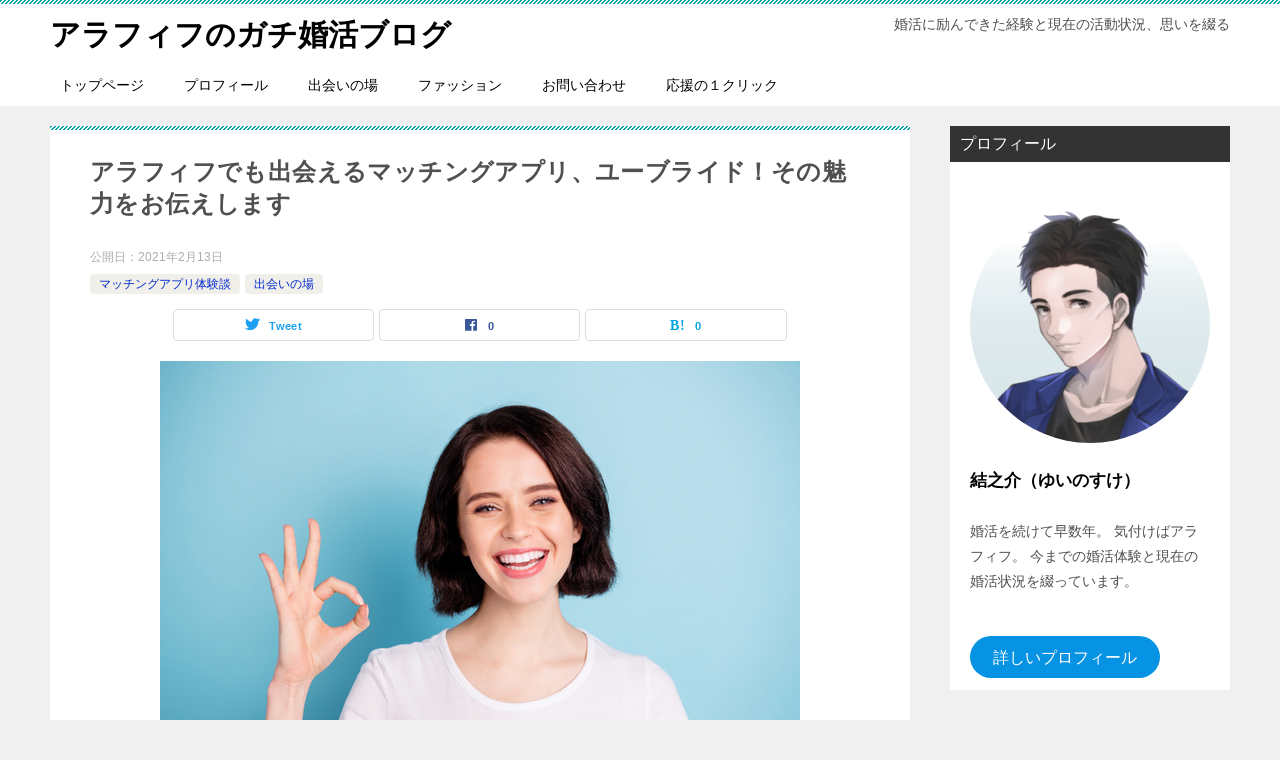

--- FILE ---
content_type: text/html; charset=UTF-8
request_url: https://aroundfifty.site/introducing-youbride/
body_size: 18569
content:
<!doctype html>
<html lang="ja" class="col2 layout-footer-show">
<head>
<!-- Global site tag (gtag.js) - Google Analytics -->
<script async src="https://www.googletagmanager.com/gtag/js?id=UA-167947594-1"></script>
<script>
  window.dataLayer = window.dataLayer || [];
  function gtag(){dataLayer.push(arguments);}
  gtag('js', new Date());

  gtag('config', 'UA-167947594-1');
</script>	<meta charset="UTF-8">
	<meta name="viewport" content="width=device-width, initial-scale=1">
	<link rel="profile" href="http://gmpg.org/xfn/11">

	<title>アラフィフでも出会えるマッチングアプリ、ユーブライド！その魅力をお伝えします ｜ アラフィフのガチ婚活ブログ</title>
<meta name='robots' content='max-image-preview:large' />
    <script>
        var ajaxurl = 'https://aroundfifty.site/wp-admin/admin-ajax.php';
        var sns_cnt = true;
                var toc_close_flg = 1;
            </script>
	<link rel='dns-prefetch' href='//www.google.com' />
<link rel='dns-prefetch' href='//stats.wp.com' />
<link rel='preconnect' href='//c0.wp.com' />
<link rel="alternate" type="application/rss+xml" title="アラフィフのガチ婚活ブログ &raquo; フィード" href="https://aroundfifty.site/feed/" />
<link rel="alternate" type="application/rss+xml" title="アラフィフのガチ婚活ブログ &raquo; コメントフィード" href="https://aroundfifty.site/comments/feed/" />
<link rel="alternate" type="application/rss+xml" title="アラフィフのガチ婚活ブログ &raquo; アラフィフでも出会えるマッチングアプリ、ユーブライド！その魅力をお伝えします のコメントのフィード" href="https://aroundfifty.site/introducing-youbride/feed/" />
<link rel="alternate" title="oEmbed (JSON)" type="application/json+oembed" href="https://aroundfifty.site/wp-json/oembed/1.0/embed?url=https%3A%2F%2Faroundfifty.site%2Fintroducing-youbride%2F" />
<link rel="alternate" title="oEmbed (XML)" type="text/xml+oembed" href="https://aroundfifty.site/wp-json/oembed/1.0/embed?url=https%3A%2F%2Faroundfifty.site%2Fintroducing-youbride%2F&#038;format=xml" />
<style id='wp-img-auto-sizes-contain-inline-css' type='text/css'>
img:is([sizes=auto i],[sizes^="auto," i]){contain-intrinsic-size:3000px 1500px}
/*# sourceURL=wp-img-auto-sizes-contain-inline-css */
</style>
<style id='wp-emoji-styles-inline-css' type='text/css'>

	img.wp-smiley, img.emoji {
		display: inline !important;
		border: none !important;
		box-shadow: none !important;
		height: 1em !important;
		width: 1em !important;
		margin: 0 0.07em !important;
		vertical-align: -0.1em !important;
		background: none !important;
		padding: 0 !important;
	}
/*# sourceURL=wp-emoji-styles-inline-css */
</style>
<style id='classic-theme-styles-inline-css' type='text/css'>
/*! This file is auto-generated */
.wp-block-button__link{color:#fff;background-color:#32373c;border-radius:9999px;box-shadow:none;text-decoration:none;padding:calc(.667em + 2px) calc(1.333em + 2px);font-size:1.125em}.wp-block-file__button{background:#32373c;color:#fff;text-decoration:none}
/*# sourceURL=/wp-includes/css/classic-themes.min.css */
</style>
<link rel='stylesheet' id='contact-form-7-css' href='https://aroundfifty.site/wp-content/plugins/contact-form-7/includes/css/styles.css?ver=5.7.7' type='text/css' media='all' />
<link rel='stylesheet' id='keni_character_css-css' href='https://aroundfifty.site/wp-content/plugins/keni-character-plugin/css/keni_character.css?ver=6.9' type='text/css' media='all' />
<link rel='stylesheet' id='keni-style-css' href='https://aroundfifty.site/wp-content/themes/keni80_wp_standard_all_202004290940/style.css?ver=6.9' type='text/css' media='all' />
<link rel='stylesheet' id='keni_base-css' href='https://aroundfifty.site/wp-content/themes/keni80_wp_standard_all_202004290940/base.css?ver=6.9' type='text/css' media='all' />
<link rel='stylesheet' id='keni-advanced-css' href='https://aroundfifty.site/wp-content/themes/keni80_wp_standard_all_202004290940/advanced.css?ver=6.9' type='text/css' media='all' />
<link rel='stylesheet' id='keni_base_default-css' href='https://aroundfifty.site/wp-content/themes/keni80_wp_standard_all_202004290940/default-style.css?ver=6.9' type='text/css' media='all' />
<link rel="canonical" href="https://aroundfifty.site/introducing-youbride/" />
<link rel="https://api.w.org/" href="https://aroundfifty.site/wp-json/" /><link rel="alternate" title="JSON" type="application/json" href="https://aroundfifty.site/wp-json/wp/v2/posts/2436" /><link rel="EditURI" type="application/rsd+xml" title="RSD" href="https://aroundfifty.site/xmlrpc.php?rsd" />
<link rel='shortlink' href='https://aroundfifty.site/?p=2436' />
	<style>img#wpstats{display:none}</style>
		<meta name="description" content="どうも、結之介です。 この記事は婚活をしているアラフィフの方でマッチングアプリ選びに悩んでいる方向けに、ユーブライドの紹介をさせて頂きます。ユーブライドはアラフィフの私も利用しているマッチングアプリでもあります。 結論を …">
        <!--OGP-->
		<meta property="og:type" content="article" />
<meta property="og:url" content="https://aroundfifty.site/introducing-youbride/" />
        <meta property="og:title" content="アラフィフでも出会えるマッチングアプリ、ユーブライド！その魅力をお伝えします ｜ アラフィフのガチ婚活ブログ"/>
        <meta property="og:description" content="どうも、結之介です。 この記事は婚活をしているアラフィフの方でマッチングアプリ選びに悩んでいる方向けに、ユーブライドの紹介をさせて頂きます。ユーブライドはアラフィフの私も利用しているマッチングアプリでもあります。 結論を …">
        <meta property="og:site_name" content="アラフィフのガチ婚活ブログ">
        <meta property="og:image" content="https://aroundfifty.site/wp-content/uploads/2021/02/shutterstock_1497507668.jpg">
		            <meta property="og:image:type" content="image/jpeg">
			            <meta property="og:image:width" content="640">
            <meta property="og:image:height" content="427">
			        <meta property="og:locale" content="ja_JP">
		        <!--OGP-->
		<link rel="icon" href="https://aroundfifty.site/wp-content/uploads/2020/05/cropped-upper-body-of-a-man-in-jacket-32x32.png" sizes="32x32" />
<link rel="icon" href="https://aroundfifty.site/wp-content/uploads/2020/05/cropped-upper-body-of-a-man-in-jacket-192x192.png" sizes="192x192" />
<link rel="apple-touch-icon" href="https://aroundfifty.site/wp-content/uploads/2020/05/cropped-upper-body-of-a-man-in-jacket-180x180.png" />
<meta name="msapplication-TileImage" content="https://aroundfifty.site/wp-content/uploads/2020/05/cropped-upper-body-of-a-man-in-jacket-270x270.png" />
<meta name="google-site-verification" content="my2VtlFwGdN1NNHb223SK3NYzODmyNFGQn3JyDxXOWU" /><style id="sccss"></style><style id='global-styles-inline-css' type='text/css'>
:root{--wp--preset--aspect-ratio--square: 1;--wp--preset--aspect-ratio--4-3: 4/3;--wp--preset--aspect-ratio--3-4: 3/4;--wp--preset--aspect-ratio--3-2: 3/2;--wp--preset--aspect-ratio--2-3: 2/3;--wp--preset--aspect-ratio--16-9: 16/9;--wp--preset--aspect-ratio--9-16: 9/16;--wp--preset--color--black: #000000;--wp--preset--color--cyan-bluish-gray: #abb8c3;--wp--preset--color--white: #ffffff;--wp--preset--color--pale-pink: #f78da7;--wp--preset--color--vivid-red: #cf2e2e;--wp--preset--color--luminous-vivid-orange: #ff6900;--wp--preset--color--luminous-vivid-amber: #fcb900;--wp--preset--color--light-green-cyan: #7bdcb5;--wp--preset--color--vivid-green-cyan: #00d084;--wp--preset--color--pale-cyan-blue: #8ed1fc;--wp--preset--color--vivid-cyan-blue: #0693e3;--wp--preset--color--vivid-purple: #9b51e0;--wp--preset--gradient--vivid-cyan-blue-to-vivid-purple: linear-gradient(135deg,rgb(6,147,227) 0%,rgb(155,81,224) 100%);--wp--preset--gradient--light-green-cyan-to-vivid-green-cyan: linear-gradient(135deg,rgb(122,220,180) 0%,rgb(0,208,130) 100%);--wp--preset--gradient--luminous-vivid-amber-to-luminous-vivid-orange: linear-gradient(135deg,rgb(252,185,0) 0%,rgb(255,105,0) 100%);--wp--preset--gradient--luminous-vivid-orange-to-vivid-red: linear-gradient(135deg,rgb(255,105,0) 0%,rgb(207,46,46) 100%);--wp--preset--gradient--very-light-gray-to-cyan-bluish-gray: linear-gradient(135deg,rgb(238,238,238) 0%,rgb(169,184,195) 100%);--wp--preset--gradient--cool-to-warm-spectrum: linear-gradient(135deg,rgb(74,234,220) 0%,rgb(151,120,209) 20%,rgb(207,42,186) 40%,rgb(238,44,130) 60%,rgb(251,105,98) 80%,rgb(254,248,76) 100%);--wp--preset--gradient--blush-light-purple: linear-gradient(135deg,rgb(255,206,236) 0%,rgb(152,150,240) 100%);--wp--preset--gradient--blush-bordeaux: linear-gradient(135deg,rgb(254,205,165) 0%,rgb(254,45,45) 50%,rgb(107,0,62) 100%);--wp--preset--gradient--luminous-dusk: linear-gradient(135deg,rgb(255,203,112) 0%,rgb(199,81,192) 50%,rgb(65,88,208) 100%);--wp--preset--gradient--pale-ocean: linear-gradient(135deg,rgb(255,245,203) 0%,rgb(182,227,212) 50%,rgb(51,167,181) 100%);--wp--preset--gradient--electric-grass: linear-gradient(135deg,rgb(202,248,128) 0%,rgb(113,206,126) 100%);--wp--preset--gradient--midnight: linear-gradient(135deg,rgb(2,3,129) 0%,rgb(40,116,252) 100%);--wp--preset--font-size--small: 13px;--wp--preset--font-size--medium: 20px;--wp--preset--font-size--large: 36px;--wp--preset--font-size--x-large: 42px;--wp--preset--spacing--20: 0.44rem;--wp--preset--spacing--30: 0.67rem;--wp--preset--spacing--40: 1rem;--wp--preset--spacing--50: 1.5rem;--wp--preset--spacing--60: 2.25rem;--wp--preset--spacing--70: 3.38rem;--wp--preset--spacing--80: 5.06rem;--wp--preset--shadow--natural: 6px 6px 9px rgba(0, 0, 0, 0.2);--wp--preset--shadow--deep: 12px 12px 50px rgba(0, 0, 0, 0.4);--wp--preset--shadow--sharp: 6px 6px 0px rgba(0, 0, 0, 0.2);--wp--preset--shadow--outlined: 6px 6px 0px -3px rgb(255, 255, 255), 6px 6px rgb(0, 0, 0);--wp--preset--shadow--crisp: 6px 6px 0px rgb(0, 0, 0);}:where(.is-layout-flex){gap: 0.5em;}:where(.is-layout-grid){gap: 0.5em;}body .is-layout-flex{display: flex;}.is-layout-flex{flex-wrap: wrap;align-items: center;}.is-layout-flex > :is(*, div){margin: 0;}body .is-layout-grid{display: grid;}.is-layout-grid > :is(*, div){margin: 0;}:where(.wp-block-columns.is-layout-flex){gap: 2em;}:where(.wp-block-columns.is-layout-grid){gap: 2em;}:where(.wp-block-post-template.is-layout-flex){gap: 1.25em;}:where(.wp-block-post-template.is-layout-grid){gap: 1.25em;}.has-black-color{color: var(--wp--preset--color--black) !important;}.has-cyan-bluish-gray-color{color: var(--wp--preset--color--cyan-bluish-gray) !important;}.has-white-color{color: var(--wp--preset--color--white) !important;}.has-pale-pink-color{color: var(--wp--preset--color--pale-pink) !important;}.has-vivid-red-color{color: var(--wp--preset--color--vivid-red) !important;}.has-luminous-vivid-orange-color{color: var(--wp--preset--color--luminous-vivid-orange) !important;}.has-luminous-vivid-amber-color{color: var(--wp--preset--color--luminous-vivid-amber) !important;}.has-light-green-cyan-color{color: var(--wp--preset--color--light-green-cyan) !important;}.has-vivid-green-cyan-color{color: var(--wp--preset--color--vivid-green-cyan) !important;}.has-pale-cyan-blue-color{color: var(--wp--preset--color--pale-cyan-blue) !important;}.has-vivid-cyan-blue-color{color: var(--wp--preset--color--vivid-cyan-blue) !important;}.has-vivid-purple-color{color: var(--wp--preset--color--vivid-purple) !important;}.has-black-background-color{background-color: var(--wp--preset--color--black) !important;}.has-cyan-bluish-gray-background-color{background-color: var(--wp--preset--color--cyan-bluish-gray) !important;}.has-white-background-color{background-color: var(--wp--preset--color--white) !important;}.has-pale-pink-background-color{background-color: var(--wp--preset--color--pale-pink) !important;}.has-vivid-red-background-color{background-color: var(--wp--preset--color--vivid-red) !important;}.has-luminous-vivid-orange-background-color{background-color: var(--wp--preset--color--luminous-vivid-orange) !important;}.has-luminous-vivid-amber-background-color{background-color: var(--wp--preset--color--luminous-vivid-amber) !important;}.has-light-green-cyan-background-color{background-color: var(--wp--preset--color--light-green-cyan) !important;}.has-vivid-green-cyan-background-color{background-color: var(--wp--preset--color--vivid-green-cyan) !important;}.has-pale-cyan-blue-background-color{background-color: var(--wp--preset--color--pale-cyan-blue) !important;}.has-vivid-cyan-blue-background-color{background-color: var(--wp--preset--color--vivid-cyan-blue) !important;}.has-vivid-purple-background-color{background-color: var(--wp--preset--color--vivid-purple) !important;}.has-black-border-color{border-color: var(--wp--preset--color--black) !important;}.has-cyan-bluish-gray-border-color{border-color: var(--wp--preset--color--cyan-bluish-gray) !important;}.has-white-border-color{border-color: var(--wp--preset--color--white) !important;}.has-pale-pink-border-color{border-color: var(--wp--preset--color--pale-pink) !important;}.has-vivid-red-border-color{border-color: var(--wp--preset--color--vivid-red) !important;}.has-luminous-vivid-orange-border-color{border-color: var(--wp--preset--color--luminous-vivid-orange) !important;}.has-luminous-vivid-amber-border-color{border-color: var(--wp--preset--color--luminous-vivid-amber) !important;}.has-light-green-cyan-border-color{border-color: var(--wp--preset--color--light-green-cyan) !important;}.has-vivid-green-cyan-border-color{border-color: var(--wp--preset--color--vivid-green-cyan) !important;}.has-pale-cyan-blue-border-color{border-color: var(--wp--preset--color--pale-cyan-blue) !important;}.has-vivid-cyan-blue-border-color{border-color: var(--wp--preset--color--vivid-cyan-blue) !important;}.has-vivid-purple-border-color{border-color: var(--wp--preset--color--vivid-purple) !important;}.has-vivid-cyan-blue-to-vivid-purple-gradient-background{background: var(--wp--preset--gradient--vivid-cyan-blue-to-vivid-purple) !important;}.has-light-green-cyan-to-vivid-green-cyan-gradient-background{background: var(--wp--preset--gradient--light-green-cyan-to-vivid-green-cyan) !important;}.has-luminous-vivid-amber-to-luminous-vivid-orange-gradient-background{background: var(--wp--preset--gradient--luminous-vivid-amber-to-luminous-vivid-orange) !important;}.has-luminous-vivid-orange-to-vivid-red-gradient-background{background: var(--wp--preset--gradient--luminous-vivid-orange-to-vivid-red) !important;}.has-very-light-gray-to-cyan-bluish-gray-gradient-background{background: var(--wp--preset--gradient--very-light-gray-to-cyan-bluish-gray) !important;}.has-cool-to-warm-spectrum-gradient-background{background: var(--wp--preset--gradient--cool-to-warm-spectrum) !important;}.has-blush-light-purple-gradient-background{background: var(--wp--preset--gradient--blush-light-purple) !important;}.has-blush-bordeaux-gradient-background{background: var(--wp--preset--gradient--blush-bordeaux) !important;}.has-luminous-dusk-gradient-background{background: var(--wp--preset--gradient--luminous-dusk) !important;}.has-pale-ocean-gradient-background{background: var(--wp--preset--gradient--pale-ocean) !important;}.has-electric-grass-gradient-background{background: var(--wp--preset--gradient--electric-grass) !important;}.has-midnight-gradient-background{background: var(--wp--preset--gradient--midnight) !important;}.has-small-font-size{font-size: var(--wp--preset--font-size--small) !important;}.has-medium-font-size{font-size: var(--wp--preset--font-size--medium) !important;}.has-large-font-size{font-size: var(--wp--preset--font-size--large) !important;}.has-x-large-font-size{font-size: var(--wp--preset--font-size--x-large) !important;}
/*# sourceURL=global-styles-inline-css */
</style>
</head>

<body class="wp-singular post-template-default single single-post postid-2436 single-format-standard wp-theme-keni80_wp_standard_all_202004290940"><!--ページの属性-->

<div id="top" class="keni-container">

<!--▼▼ ヘッダー ▼▼-->
<div class="keni-header_wrap">
	<div class="keni-header_outer">
		
		<header class="keni-header keni-header_col1">
			<div class="keni-header_inner">

							<p class="site-title"><a href="https://aroundfifty.site/" rel="home">アラフィフのガチ婚活ブログ</a></p>
			
			<div class="keni-header_cont">
			<p class="site-description">婚活に励んできた経験と現在の活動状況、思いを綴る</p>			</div>

			</div><!--keni-header_inner-->
		</header><!--keni-header-->	</div><!--keni-header_outer-->
</div><!--keni-header_wrap-->
<!--▲▲ ヘッダー ▲▲-->

<div id="click-space"></div>

<!--▼▼ グローバルナビ ▼▼-->
<div class="keni-gnav_wrap">
	<div class="keni-gnav_outer">
		<nav class="keni-gnav">
			<div class="keni-gnav_inner">

				<ul id="menu" class="keni-gnav_cont">
				<li id="menu-item-31" class="menu-item menu-item-type-custom menu-item-object-custom menu-item-home menu-item-31"><a href="http://aroundfifty.site/">トップページ</a></li>
<li id="menu-item-126" class="menu-item menu-item-type-post_type menu-item-object-page menu-item-126"><a href="https://aroundfifty.site/profile/">プロフィール</a></li>
<li id="menu-item-3259" class="menu-item menu-item-type-taxonomy menu-item-object-category current-post-ancestor current-menu-parent current-post-parent menu-item-3259"><a href="https://aroundfifty.site/category/meeting-place/">出会いの場</a></li>
<li id="menu-item-3258" class="menu-item menu-item-type-taxonomy menu-item-object-category menu-item-3258"><a href="https://aroundfifty.site/category/fashion/">ファッション</a></li>
<li id="menu-item-45" class="menu-item menu-item-type-post_type menu-item-object-page menu-item-45"><a href="https://aroundfifty.site/contact/">お問い合わせ</a></li>
<li id="menu-item-472" class="menu-item menu-item-type-post_type menu-item-object-page menu-item-472"><a href="https://aroundfifty.site/cheering-click/">応援の１クリック</a></li>
				<li class="menu-search"><div class="search-box">
	<form role="search" method="get" id="keni_search" class="searchform" action="https://aroundfifty.site/">
		<input type="text" value="" name="s"><button class="btn-search"><img src="https://aroundfifty.site/wp-content/themes/keni80_wp_standard_all_202004290940/images/icon/search_black.svg" width="18" height="18" alt="検索"></button>
	</form>
</div></li>
				</ul>
			</div>
			<div class="keni-gnav_btn_wrap">
				<div class="keni-gnav_btn"><span class="keni-gnav_btn_icon-open"></span></div>
			</div>
		</nav>
	</div>
</div>



<div class="keni-main_wrap">
	<div class="keni-main_outer">

		<!--▼▼ メインコンテンツ ▼▼-->
		<main id="main" class="keni-main">
			<div class="keni-main_inner">

				<aside class="free-area free-area_before-title">
									</aside><!-- #secondary -->

		<article class="post-2436 post type-post status-publish format-standard has-post-thumbnail category-matching-app-experience-story category-meeting-place keni-section" itemscope itemtype="http://schema.org/Article">
<meta itemscope itemprop="mainEntityOfPage"  itemType="https://schema.org/WebPage" itemid="https://aroundfifty.site/introducing-youbride/" />

<div class="keni-section_wrap article_wrap">
	<div class="keni-section">

		<header class="article-header">
			<h1 class="entry_title" itemprop="headline">アラフィフでも出会えるマッチングアプリ、ユーブライド！その魅力をお伝えします</h1>
			<div class="entry_status">
		<ul class="entry_date">
				<li class="entry_date_item">公開日：<time itemprop="datePublished" datetime="2021-02-13T21:30:29+09:00" content="2021-02-13T21:30:29+09:00">2021年2月13日</time></li>	</ul>
		<ul class="entry_category">
		<li class="entry_category_item matching-app-experience-story" style="background-color: #f0efe9;"><a href="https://aroundfifty.site/category/matching-app-experience-story/" style="color: #0329ce;">マッチングアプリ体験談</a></li><li class="entry_category_item meeting-place" style="background-color: #f0efe9;"><a href="https://aroundfifty.site/category/meeting-place/" style="color: #0329ce;">出会いの場</a></li>	</ul>
</div>						<aside class="sns-btn_wrap">
	        <div class="sns-btn_tw" data-url="https://aroundfifty.site/introducing-youbride/" data-title="%E3%82%A2%E3%83%A9%E3%83%95%E3%82%A3%E3%83%95%E3%81%A7%E3%82%82%E5%87%BA%E4%BC%9A%E3%81%88%E3%82%8B%E3%83%9E%E3%83%83%E3%83%81%E3%83%B3%E3%82%B0%E3%82%A2%E3%83%97%E3%83%AA%E3%80%81%E3%83%A6%E3%83%BC%E3%83%96%E3%83%A9%E3%82%A4%E3%83%89%EF%BC%81%E3%81%9D%E3%81%AE%E9%AD%85%E5%8A%9B%E3%82%92%E3%81%8A%E4%BC%9D%E3%81%88%E3%81%97%E3%81%BE%E3%81%99+%EF%BD%9C+%E3%82%A2%E3%83%A9%E3%83%95%E3%82%A3%E3%83%95%E3%81%AE%E3%82%AC%E3%83%81%E5%A9%9A%E6%B4%BB%E3%83%96%E3%83%AD%E3%82%B0"></div>
        <div class="sns-btn_fb" data-url="https://aroundfifty.site/introducing-youbride/" data-title="%E3%82%A2%E3%83%A9%E3%83%95%E3%82%A3%E3%83%95%E3%81%A7%E3%82%82%E5%87%BA%E4%BC%9A%E3%81%88%E3%82%8B%E3%83%9E%E3%83%83%E3%83%81%E3%83%B3%E3%82%B0%E3%82%A2%E3%83%97%E3%83%AA%E3%80%81%E3%83%A6%E3%83%BC%E3%83%96%E3%83%A9%E3%82%A4%E3%83%89%EF%BC%81%E3%81%9D%E3%81%AE%E9%AD%85%E5%8A%9B%E3%82%92%E3%81%8A%E4%BC%9D%E3%81%88%E3%81%97%E3%81%BE%E3%81%99+%EF%BD%9C+%E3%82%A2%E3%83%A9%E3%83%95%E3%82%A3%E3%83%95%E3%81%AE%E3%82%AC%E3%83%81%E5%A9%9A%E6%B4%BB%E3%83%96%E3%83%AD%E3%82%B0"></div>
        <div class="sns-btn_hatena" data-url="https://aroundfifty.site/introducing-youbride/" data-title="%E3%82%A2%E3%83%A9%E3%83%95%E3%82%A3%E3%83%95%E3%81%A7%E3%82%82%E5%87%BA%E4%BC%9A%E3%81%88%E3%82%8B%E3%83%9E%E3%83%83%E3%83%81%E3%83%B3%E3%82%B0%E3%82%A2%E3%83%97%E3%83%AA%E3%80%81%E3%83%A6%E3%83%BC%E3%83%96%E3%83%A9%E3%82%A4%E3%83%89%EF%BC%81%E3%81%9D%E3%81%AE%E9%AD%85%E5%8A%9B%E3%82%92%E3%81%8A%E4%BC%9D%E3%81%88%E3%81%97%E3%81%BE%E3%81%99+%EF%BD%9C+%E3%82%A2%E3%83%A9%E3%83%95%E3%82%A3%E3%83%95%E3%81%AE%E3%82%AC%E3%83%81%E5%A9%9A%E6%B4%BB%E3%83%96%E3%83%AD%E3%82%B0"></div>
		</aside>					</header><!-- .article-header -->

		<div class="article-body" itemprop="articleBody">
			
			<div class="article-visual" itemprop="image" itemscope itemtype="https://schema.org/ImageObject">
				<img src="https://aroundfifty.site/wp-content/uploads/2021/02/shutterstock_1497507668.jpg" alt="明るく鮮やかな青色背景に笑顔でグーサインを出す女性" loading="lazy">
				<meta itemprop="url" content="https://aroundfifty.site/wp-content/uploads/2021/02/shutterstock_1497507668.jpg">
				<meta itemprop="width" content="640">
				<meta itemprop="height" content="427">
			</div>
			
			<p>どうも、結之介です。</p>
<p>この記事は婚活をしているアラフィフの方でマッチングアプリ選びに悩んでいる方向けに、ユーブライドの紹介をさせて頂きます。<br />ユーブライドはアラフィフの私も利用しているマッチングアプリでもあります。</p>
<p>結論を最初に書くと、<br /><strong><span class="line-yellow">ユーブライドは年齢が４０以上の男性が婚活するならお勧めのマッチングアプリの一つである</span></strong><br />ということです。<br />						<div class="chat_r ">						<div class="talker"><b><img src="https://aroundfifty.site/wp-content/plugins/lazy-load/images/1x1.trans.gif" data-lazy-src="https://aroundfifty.site/wp-content/uploads/2020/05/upper-body-of-a-man-in-jacket-300x300.png" decoding="async" class="square" alt="結之介" loading="lazy"><noscript><img decoding="async" class="square" src="https://aroundfifty.site/wp-content/uploads/2020/05/upper-body-of-a-man-in-jacket-300x300.png" alt="結之介" loading="lazy"></noscript>結之介						</b></div>				<div class="bubble_wrap">					<div class="bubble rc8" style="background-color:#ffffff">
					<div class="bubble_in" style="border-color:#ffffff">
					<p>私も2020年6月から利用しています。<br />これまで5人の女性と会って、現在1人の女性と継続して会っています。<br />他に1人の女性とやり取りも続いています。</p>
					</div>
					</div></div>
</div>
</p>
<p>私は長年、結婚相談所で婚活を続けてきたのですが、まず第一に言えるのが、費用的に高く敷居が高いということです。</p>
<p><strong><span class="line-yellow">一方、マッチングアプリはそれぞれのアプリによって月会費は異なりますが、月々３千～<span>5</span>千円で婚活ができます。<br /></span></strong>複数月の申し込みをすれば月２千円代で婚活ができますので、<strong><span class="line-yellow">リーズナブルに婚活が行えると思うのです。</span></strong><span><br /><br /></span></p>
<p>ただ、最近、マッチングアプリの数が多く、<br /><strong>「どのマッチングアプリを使えばよいのか良く分からない」</strong><br />といった方もみえるのではないでしょうか。</p>
<p>ですので、今回は私が調べた中でアラフィフの方でも比較的に出会いやすいマッチングアプリである<strong>ユーブライド</strong>についてお話しようと思います。</p>
<div class="box_style box_style_blue">
<div class="box_inner">
<div class="box_style_title"><span class="box_style_title_inner">ユーブライドの説明</span></div>
<p>・ユーブライドの特徴<br />・ユーブライドの魅力<br />・ユーブライドをお勧めする人、お勧めしない人</p>
</div>
</div>
<p>以上の順でお話しさせて頂きますので、マッチングアプリ選びで後悔したくない方は是非参考にしてください。</p>
<p style="text-align: center;"><span style="font-size: 20px;"><strong>ユーブライドの案内はこちらから</strong></span></p>
<p style="text-align: center;"><span style="font-size: 60px;"><strong>⇩</strong></span></p>
<p style="text-align: center;"><span><a href="https://px.a8.net/svt/ejp?a8mat=3BKEXN+BN56NM+1B26+63OYA" target="_blank" rel="noopener">ユーブライド</a></span></p>
<h2>ユーブライドの特徴について</h2>
<h3>主な特徴</h3>
<p>ユーブライドは真剣に婚活をしている女性が多く、結婚を考えている人にお勧めのマッチングアプリです。<span><br /></span>大手結婚相談所の<span>IBJ</span>グループが運営していて「サクラ０宣言」を掲げているので安心して使えます。</p>
<p>主な特徴を表にしてまとめました。</p>
<table style="width: 101.067%; height: 412px;" height="454">
<tbody>
<tr style="height: 13px;">
<td style="width: 44.1368%; height: 13px;">
<p>費用（１ヶ月分）</p>
</td>
<td style="width: 106.884%; height: 13px;">
<p>4,300円／月</p>
</td>
</tr>
<tr style="height: 57px;">
<td style="width: 44.1368%; height: 57px;">
<p>累計会員数</p>
</td>
<td style="width: 106.884%; height: 57px;">
<p>200万人以上</p>
</td>
</tr>
<tr style="height: 57px;">
<td style="width: 44.1368%; height: 57px;">
<p>40代、<span>50</span>代以上の会員数（累計）</p>
</td>
<td style="width: 106.884%; height: 57px;">
<p>40代：<span>54</span>万人<br /><span>50</span>代以上：<span>26</span>万人</p>
</td>
</tr>
<tr style="height: 57px;">
<td style="width: 44.1368%; height: 57px;">
<p>男女比</p>
</td>
<td style="width: 106.884%; height: 57px;">
<p>概ね<span>7:3</span></p>
</td>
</tr>
<tr style="height: 57px;">
<td style="width: 44.1368%; height: 57px;">
<p>結婚歴</p>
</td>
<td style="width: 106.884%; height: 57px;">
<p>約<span>2</span>割</p>
</td>
</tr>
<tr style="height: 57px;">
<td style="width: 44.1368%; height: 57px;">
<p>女性の年齢層</p>
</td>
<td style="width: 106.884%; height: 57px;">
<p>30代を中心とした<br /><span>30</span>～<span>40</span>代</p>
</td>
</tr>
<tr style="height: 57px;">
<td style="width: 44.1368%; height: 57px;">
<p>監視体制</p>
</td>
<td style="width: 106.884%; height: 57px;">
<p>365日体制での有人に<br />よる運営・サポート</p>
</td>
</tr>
<tr style="height: 57px;">
<td style="width: 44.1368%; height: 57px;">
<p>運営会社</p>
</td>
<td style="width: 106.884%; height: 57px;">
<p>IBJグループ<br />株式会社<span>Diverse</span></p>
</td>
</tr>
</tbody>
</table>
<p><span> </span></p>
<h3>会費について</h3>
<p>会費については１カ月分では<span>4,300</span>円／月と他のマッチングアプリより若干高めですが、結婚相談所と比べるとはるかにリーズナブルな価格で婚活ができると思います。</p>
<p>また、複数月の契約で申し込むとかなりお得に利用できると思います。</p>
<table width="274" style="width: 100.975%;">
<tbody>
<tr>
<td width="113" style="width: 44.4875%;">
<p>活動期間</p>
</td>
<td width="161" style="width: 71.5826%;">
<p>ユーブライド会費</p>
</td>
</tr>
<tr>
<td width="113" style="width: 44.4875%;">
<p>１ヶ月</p>
</td>
<td width="161" style="width: 71.5826%;">
<p><span>4,300</span>円／月</p>
</td>
</tr>
<tr>
<td width="113" style="width: 44.4875%;">
<p>３ヶ月</p>
</td>
<td width="161" style="width: 71.5826%;">
<p><span>3,600</span>円／月</p>
<p>一括<span>10,800</span>円</p>
</td>
</tr>
<tr>
<td width="113" style="width: 44.4875%;">
<p>６ヶ月</p>
</td>
<td width="161" style="width: 71.5826%;">
<p><span>3,133</span>円／月</p>
<p>一括<span>18,800</span>円</p>
</td>
</tr>
<tr>
<td width="113" style="width: 44.4875%;">
<p>１２ヶ月</p>
</td>
<td width="161" style="width: 71.5826%;">
<p><span>2,483</span>円／月</p>
<p>一括<span>29,800</span>円</p>
</td>
</tr>
</tbody>
</table>
<p><span> </span></p>
<h3>入会している会員について</h3>
<p>累計会員数が２００万人以上と日本最大級の婚活サービスを提供しています。<br />また、これまで４０代、５０代の会員数も多く使用しているのが分かると思います。</p>
<p>女性の会員も３０代中心とした３０～４０代がボリュームゾーンとなっており、アラフィフの方でも充分活動していけると思います。</p>
<h2>ユーブライドの魅力について</h2>
<p>各種マッチングアプリを調べたり、使用している私がユーブライドに対して感じる魅力についてお伝えします。</p>
<p><span> </span>私が考えているユーブライドの魅力は</p>
<div class="box_style box_style_blue">
<div class="box_inner">
<div class="box_style_title"><span class="box_style_title_inner">ユーブライドの魅力</span></div>
<p>・アラフィフでも出会えている</p>
・機能が充実している</div>
</div>
<p>この２つです。</p>
<h3>アラフィフでも出会えている</h3>
<p>ユーブライドの１つ目の魅力。<br />それはアラフィフの人でも出会えているということです。</p>
<p><strong>「ユーブライドってアラフィフでも本当に出会えるの？」</strong>と思う方もみえるのではないでしょうか？<br />そこでユーブライドを利用して出会えたアラフィフの方の婚活体験談をまとめてみました。</p>
<blockquote>
<p>距離・年齢差を超えて結ばれた夫婦<br />男性４７歳・女性３２歳</p>
<p><br />引用元：<em><span><a href="https://youbride.jp/contents/weddingstory/08/" target="_blank" rel="noopener">ユーブラ婚レポート Vol.008</a></span></em></p>
</blockquote>
<blockquote>
<p>時間をかけて探す事が運命の出会いに繋がった<br />男性４７歳・女性４９歳</p>
<p><br /><em>引用元：<span><a href="https://youbride.jp/contents/weddingstory/22/" target="_blank" rel="noopener">ユーブラ婚レポート Vol.022</a></span></em></p>
</blockquote>
<p><strong><span class="line-yellow">このようにアラフィフの方でもユーブライドを利用して交際したり、結婚したりしている方が実際にいるのです！</span></strong></p>
<p>アラフィフの私もマッチングアプリを使ってみて実感しているのは</p>
<p><span style="font-size: 20px;"><strong>間違いなく出会える！！</strong></span></p>
<p>と言う事でしょうか。<span><br /></span>会ってみて話しやすい女性もいるので、使ってみる価値はあると思います。</p>
<h3>機能が充実している</h3>
<p>もう一つは機能が充実しているということです。</p>
<h4>「いいね」を送る機能について</h4>
<p>まず、異性に「いいね」を送る機能についてですが、これは他のマッチングアプリにもありますが、ユーブライドの「いいね」送信機能は他のアプリとはかなり違います。</p>
<p>他のアプリだと、月々の「いいね」数にプラスして追加オプションで「いいね」を購入することになりますが、ユーブライドだと、無料のまま活動すると、「いいね」が５通／日、有料にすると「いいね」が５０通／日送れるので、そこに不自由さは感じないです。<br /><span><br /></span>また、１通目からメッセージ付き「いいね」が無料で送れるので、そこにもメリットは感じます。</p>
<p>また、どれだけ「いいね」数が送られたのか表示されないので、「いいね」数を獲得するためだけにマッチングする女性がいないところが使いやすいと思っています。</p>
<h4>その他のサポート機能について</h4>
<p>その他にも細かい条件で相手を検索できたり、興味や関心のあることをつぶやいて注目を集める「つぶやき機能」、ユーブライドを利用中の会員に相談できる「恋愛相談<span>Q&amp;A</span>」、専門家がノウハウを紹介してくれる「婚活レッスン」などのサポート機能も充実していて使いやすいと思います。</p>
<h2>ユーブライドをお勧めする方、しない方</h2>
<p>ここまでユーブライドの魅力についてお伝えしましたが、次にユーブライドをお勧めする方、お勧めない方についてそれぞれお伝えさせて頂きます。</p>
<h3>お勧めする方</h3>
<p>ユーブライドをお勧めしたい方はこんな方です。</p>
<div class="box_style box_style_blue">
<div class="box_inner">
<div class="box_style_title"><span class="box_style_title_inner">お勧めしたい方</span></div>
<p>・真剣に婚活したい方<br />・いいね数にこだわらず相手を選びたい方<br />・細かい条件で相手を検索したい方</p>
</div>
</div>
<p>お勧めする方についてはこれまで記事を読んで頂ければうなずけるのではないかと思います。</p>
<h3>お勧めしない方</h3>
<p>次にユーブライドをお勧めしない方について説明します。<br />お勧めしない方はこんな方です。</p>
<div class="box_style box_style_blue">
<div class="box_inner">
<div class="box_style_title"><span class="box_style_title_inner">お勧めしない方</span></div>
<p>・容姿で相手を選びたい方<br /><span style="font-size: 1.4rem;">・地方在住の方</span></p>
</div>
</div>
<h4>容姿で相手を選びたい方</h4>
<p>ユーブライドは写真を載せていない方も多く、外見より中身重視で選ぶことが多くなります。ですので、外見・容姿で相手を選びたい方はあまりお勧めしません。</p>
						<div class="chat_r ">						<div class="talker"><b><img src="https://aroundfifty.site/wp-content/plugins/lazy-load/images/1x1.trans.gif" data-lazy-src="https://aroundfifty.site/wp-content/uploads/2020/05/upper-body-of-a-man-in-jacket-300x300.png" decoding="async" class="square" alt="結之介" loading="lazy"><noscript><img decoding="async" class="square" src="https://aroundfifty.site/wp-content/uploads/2020/05/upper-body-of-a-man-in-jacket-300x300.png" alt="結之介" loading="lazy"></noscript>結之介						</b></div>				<div class="bubble_wrap">					<div class="bubble rc8" style="background-color:#ffffff">
					<div class="bubble_in" style="border-color:#ffffff">
					<p>私が会った女性もプロフィールに写真をのせているのは１人だけでした。</p>
					</div>
					</div></div>
</div>

<h4>地方在住の方</h4>
<p>都心から離れるとユーザーがあまりいないとういう口コミもあったりしますので、地方在住の方は注意が必要です。</p>
<h2><strong>まずは無料で試しにやってみてはどうでしょうか？</strong></h2>
<p>マッチングアプリは登録するだけなら無料のものがほとんどです。<span><br /></span>なので、無料で登録をしてみて自分に合わないと思ったら別のマッチングアプリを試してみたら良いのではと思います。</p>
<p>そういった意味でもまず、試しにやってみることが婚活を進めていく上での第一歩だと感じています。</p>
<p>気になった方は早めに試してみることをお勧めします。</p>
<p>&nbsp;</p>
<p style="text-align: center;"><span style="font-size: 20px;"><strong>ユーブライドの案内はこちらから</strong></span></p>
<p style="text-align: center;"><span style="font-size: 60px;"><strong>⇩</strong></span></p>
<p style="text-align: center;"><span><a href="https://px.a8.net/svt/ejp?a8mat=3BKEXN+BN56NM+1B26+63OYA" target="_blank" rel="noopener">ユーブライド</a></span></p>
<p>&nbsp;</p>
<div class="box_style box_style_blue">
<div class="box_inner">
<div class="box_style_title"><span class="box_style_title_inner">ユーブライドでの体験記事</span></div>
<p>ユーブライド体験談　➤　<a href="https://aroundfifty.site/category/matching-app-experience-story/youbride-experiece-story/" target="_blank" rel="noopener">こちら</a></p>
</div>
</div>
		</div><!-- .article-body -->

	    </div><!-- .keni-section -->
</div><!-- .keni-section_wrap -->


<div class="behind-article-area">

<div class="keni-section_wrap keni-section_wrap_style02">
	<div class="keni-section">
<aside class="sns-btn_wrap">
	        <div class="sns-btn_tw" data-url="https://aroundfifty.site/introducing-youbride/" data-title="%E3%82%A2%E3%83%A9%E3%83%95%E3%82%A3%E3%83%95%E3%81%A7%E3%82%82%E5%87%BA%E4%BC%9A%E3%81%88%E3%82%8B%E3%83%9E%E3%83%83%E3%83%81%E3%83%B3%E3%82%B0%E3%82%A2%E3%83%97%E3%83%AA%E3%80%81%E3%83%A6%E3%83%BC%E3%83%96%E3%83%A9%E3%82%A4%E3%83%89%EF%BC%81%E3%81%9D%E3%81%AE%E9%AD%85%E5%8A%9B%E3%82%92%E3%81%8A%E4%BC%9D%E3%81%88%E3%81%97%E3%81%BE%E3%81%99+%EF%BD%9C+%E3%82%A2%E3%83%A9%E3%83%95%E3%82%A3%E3%83%95%E3%81%AE%E3%82%AC%E3%83%81%E5%A9%9A%E6%B4%BB%E3%83%96%E3%83%AD%E3%82%B0"></div>
        <div class="sns-btn_fb" data-url="https://aroundfifty.site/introducing-youbride/" data-title="%E3%82%A2%E3%83%A9%E3%83%95%E3%82%A3%E3%83%95%E3%81%A7%E3%82%82%E5%87%BA%E4%BC%9A%E3%81%88%E3%82%8B%E3%83%9E%E3%83%83%E3%83%81%E3%83%B3%E3%82%B0%E3%82%A2%E3%83%97%E3%83%AA%E3%80%81%E3%83%A6%E3%83%BC%E3%83%96%E3%83%A9%E3%82%A4%E3%83%89%EF%BC%81%E3%81%9D%E3%81%AE%E9%AD%85%E5%8A%9B%E3%82%92%E3%81%8A%E4%BC%9D%E3%81%88%E3%81%97%E3%81%BE%E3%81%99+%EF%BD%9C+%E3%82%A2%E3%83%A9%E3%83%95%E3%82%A3%E3%83%95%E3%81%AE%E3%82%AC%E3%83%81%E5%A9%9A%E6%B4%BB%E3%83%96%E3%83%AD%E3%82%B0"></div>
        <div class="sns-btn_hatena" data-url="https://aroundfifty.site/introducing-youbride/" data-title="%E3%82%A2%E3%83%A9%E3%83%95%E3%82%A3%E3%83%95%E3%81%A7%E3%82%82%E5%87%BA%E4%BC%9A%E3%81%88%E3%82%8B%E3%83%9E%E3%83%83%E3%83%81%E3%83%B3%E3%82%B0%E3%82%A2%E3%83%97%E3%83%AA%E3%80%81%E3%83%A6%E3%83%BC%E3%83%96%E3%83%A9%E3%82%A4%E3%83%89%EF%BC%81%E3%81%9D%E3%81%AE%E9%AD%85%E5%8A%9B%E3%82%92%E3%81%8A%E4%BC%9D%E3%81%88%E3%81%97%E3%81%BE%E3%81%99+%EF%BD%9C+%E3%82%A2%E3%83%A9%E3%83%95%E3%82%A3%E3%83%95%E3%81%AE%E3%82%AC%E3%83%81%E5%A9%9A%E6%B4%BB%E3%83%96%E3%83%AD%E3%82%B0"></div>
		</aside>
<section class="profile-box">

<h2 class="profile-box-title">この記事を書いている人</h2>
<div class="profile-box_in">
	<figure class="profile-box-thumb">
		<img src="https://aroundfifty.site/wp-content/plugins/lazy-load/images/1x1.trans.gif" data-lazy-src="https://secure.gravatar.com/avatar/2d4cb9376851ea3551353d84d015dd999fa6c2b57be87e71a65581182413bc39?s=300&#038;d=mm&#038;r=g" alt="結之介" srcset="https://secure.gravatar.com/avatar/2d4cb9376851ea3551353d84d015dd999fa6c2b57be87e71a65581182413bc39?s=600&#038;d=mm&#038;r=g 2x" class="avatar avatar-300 photo" height="300" width="300" fetchpriority="high" decoding="async"><noscript><img alt='結之介' src='https://secure.gravatar.com/avatar/2d4cb9376851ea3551353d84d015dd999fa6c2b57be87e71a65581182413bc39?s=300&#038;d=mm&#038;r=g' srcset='https://secure.gravatar.com/avatar/2d4cb9376851ea3551353d84d015dd999fa6c2b57be87e71a65581182413bc39?s=600&#038;d=mm&#038;r=g 2x' class='avatar avatar-300 photo' height='300' width='300' fetchpriority='high' decoding='async'/></noscript>		<div class="sns-follow-btn">
									<div class="sns-follow-btn_tw"><a href="https://twitter.com/YuiKonkatsu"><i class="fab fa-twitter" aria-hidden="true"></i></a></div>
											</div>
	</figure>
	<h3 class="profile-box-author" itemprop="author" itemscope itemtype="https://schema.org/Person"><span itemprop="name">結之介</span></h3>
		<div class="profile-box-desc">
		婚活を続けて早数年。 気付けばアラフィフ。 
今までの婚活体験と現在の婚活状況を綴っています。
現在は結婚相談所とマッチングアプリで婚活中。		<p class="link-next link-author-list"><a href="https://aroundfifty.site/author/tsugusan01/">執筆記事一覧</a></p>
	</div>
	</div><!--profile-box_in-->

</section><!--profile-box-->

		<div class="keni-related-area keni-section_wrap keni-section_wrap_style02">
			<section class="keni-section">

			<h2 class="keni-related-title">関連記事</h2>

			<ul class="related-entry-list related-entry-list_style01">
			<li class="related-entry-list_item"><figure class="related-entry_thumb"><a href="https://aroundfifty.site/woman-who-wants-to-take-responsibility-for-his-own-words4/" title="【ユーブライド体験談】「言った言葉に責任を持って欲しい」という女性（４回目）"><img src="https://aroundfifty.site/wp-content/uploads/2020/10/shutterstock_255520897.jpg" class="relation-image" width="150"></a></figure><p class="related-entry_title"><a href="https://aroundfifty.site/woman-who-wants-to-take-responsibility-for-his-own-words4/" title="【ユーブライド体験談】「言った言葉に責任を持って欲しい」という女性（４回目）">【ユーブライド体験談】「言った言葉に責任を持って欲しい」という女性（４回目）</a></p></li><li class="related-entry-list_item"><figure class="related-entry_thumb"><a href="https://aroundfifty.site/woman-confessing-the-day-after-i-met/" title="【Omiai体験談】出会った翌日に告白してくる女性はあり？"><img src="https://aroundfifty.site/wp-content/uploads/2020/07/woman-holding-red-and-white-rose-bouquet-759668.jpg" class="relation-image" width="150"></a></figure><p class="related-entry_title"><a href="https://aroundfifty.site/woman-confessing-the-day-after-i-met/" title="【Omiai体験談】出会った翌日に告白してくる女性はあり？">【Omiai体験談】出会った翌日に告白してくる女性はあり？</a></p></li><li class="related-entry-list_item"><figure class="related-entry_thumb"><a href="https://aroundfifty.site/woman-tricked-by-him-bifore2/" title="【マッチドットコム体験談】前の彼にだまされた女性（２回目）"><img src="https://aroundfifty.site/wp-content/uploads/2020/08/shutterstock_732617977.jpg" class="relation-image" width="150"></a></figure><p class="related-entry_title"><a href="https://aroundfifty.site/woman-tricked-by-him-bifore2/" title="【マッチドットコム体験談】前の彼にだまされた女性（２回目）">【マッチドットコム体験談】前の彼にだまされた女性（２回目）</a></p></li><li class="related-entry-list_item"><figure class="related-entry_thumb"><a href="https://aroundfifty.site/woman-who-wants-to-take-responsibility-for-his-own-words7/" title="【ユーブライド体験談】「言った言葉に責任を持って欲しい」という女性（7回目）"><img src="https://aroundfifty.site/wp-content/uploads/2020/11/pexels-moose-photos-1036623.jpg" class="relation-image" width="150"></a></figure><p class="related-entry_title"><a href="https://aroundfifty.site/woman-who-wants-to-take-responsibility-for-his-own-words7/" title="【ユーブライド体験談】「言った言葉に責任を持って欲しい」という女性（7回目）">【ユーブライド体験談】「言った言葉に責任を持って欲しい」という女性（7回目）</a></p></li><li class="related-entry-list_item"><figure class="related-entry_thumb"><a href="https://aroundfifty.site/arafif-mens-marriage-status-usingl-matching-app/" title="【マッチングアプリ体験談】アラフィフ男性のマッチングアプリを使った婚活状況について"><img src="https://aroundfifty.site/wp-content/uploads/2020/08/william-hook-9e9PD9blAto-unsplash.jpg" class="relation-image" width="150"></a></figure><p class="related-entry_title"><a href="https://aroundfifty.site/arafif-mens-marriage-status-usingl-matching-app/" title="【マッチングアプリ体験談】アラフィフ男性のマッチングアプリを使った婚活状況について">【マッチングアプリ体験談】アラフィフ男性のマッチングアプリを使った婚活状況について</a></p></li><li class="related-entry-list_item"><figure class="related-entry_thumb"><a href="https://aroundfifty.site/woman-who-wants-to-take-responsibility-for-his-own-words3/" title="【ユーブライド体験談】「言った言葉に責任を持って欲しい」という女性（３回目）"><img src="https://aroundfifty.site/wp-content/uploads/2020/09/shutterstock_570874798.jpg" class="relation-image" width="150"></a></figure><p class="related-entry_title"><a href="https://aroundfifty.site/woman-who-wants-to-take-responsibility-for-his-own-words3/" title="【ユーブライド体験談】「言った言葉に責任を持って欲しい」という女性（３回目）">【ユーブライド体験談】「言った言葉に責任を持って欲しい」という女性（３回目）</a></p></li>
			</ul>


			</section><!--keni-section-->
		</div>		
	<nav class="navigation post-navigation" aria-label="投稿">
		<h2 class="screen-reader-text">投稿ナビゲーション</h2>
		<div class="nav-links"><div class="nav-previous"><a href="https://aroundfifty.site/arafif-mens-marriage-status-usingl-matching-app/">【マッチングアプリ体験談】アラフィフ男性のマッチングアプリを使った婚活状況について</a></div><div class="nav-next"><a href="https://aroundfifty.site/introducing-marrish/">アラフィフでも出会えるマッチングアプリ、マリッシュ！その魅力をお伝えします</a></div></div>
	</nav>
	</div>
</div>
</div><!-- .behind-article-area -->

</article><!-- #post-## -->



<div class="keni-section_wrap keni-section_wrap_style02">
	<section id="comments" class="comments-area keni-section">



<h2 id="comments" class="comment-form-title">&#8220;アラフィフでも出会えるマッチングアプリ、ユーブライド！その魅力をお伝えします&#8221; への2件のフィードバック</h2>
<ol class="commentlist">
			<li id="comment-154" class="pingback even thread-even depth-1">
			<div class="comment-body">
				ピンバック: <a href="https://aroundfifty.site/woman-riding-the-shinkansen/" class="url" rel="ugc">【ユーブライド体験談】新幹線に乗って会いに来る女性の本気度は高い？ ｜ アラフィフのガチ婚活ブログ</a> 			</div>
		</li><!-- #comment-## -->
		<li id="comment-157" class="pingback odd alt thread-odd thread-alt depth-1">
			<div class="comment-body">
				ピンバック: <a href="https://aroundfifty.site/woman-who-wants-to-take-responsibility-for-his-own-words6/" class="url" rel="ugc">【ユーブライド体験談】「言った言葉に責任を持って欲しい」という女性（６回目） ｜ アラフィフのガチ婚活ブログ</a> 			</div>
		</li><!-- #comment-## -->
</ol><!-- .comment-list -->

	<div id="respond" class="comment-respond">
		<h2 id="reply-title" class="comment-reply-title">コメントを残す <small><a rel="nofollow" id="cancel-comment-reply-link" href="/introducing-youbride/#respond" style="display:none;">コメントをキャンセル</a></small></h2><form action="https://aroundfifty.site/wp-comments-post.php" method="post" id="commentform" class="comment-form"><div class="comment-form-author"><p class="comment-form_item_title"><label for="author"><small>名前 <span class="required">必須</span></small></label></p><p class="comment-form_item_input"><input id="author" class="w60" name="author" type="text" value="" size="30" aria-required="true" required="required" /></p></div>
<div class="comment-form-email comment-form-mail"><p class="comment-form_item_title"><label for="email"><small>メール（公開されません） <span class="required">必須</span></small></label></p><p class="comment-form_item_input"><input id="email" class="w60" name="email" type="email" value="" size="30" aria-required="true" required="required" /></p></div>
<div class="comment-form-url"><p class="comment-form_item_title"><label for="url"><small>サイト</small></label></p><p class="comment-form_item_input"><input id="url" class="w60" name="url" type="url" value="" size="30" /></p></div>
<p class="comment-form-cookies-consent"><input id="wp-comment-cookies-consent" name="wp-comment-cookies-consent" type="checkbox" value="yes" /> <label for="wp-comment-cookies-consent">次回のコメントで使用するためブラウザーに自分の名前、メールアドレス、サイトを保存する。</label></p>
<p class="comment-form-comment comment-form_item_title"><label for="comment"><small>コメント</small></label></p><p class="comment-form_item_textarea"><textarea id="comment" name="comment" class="w100" cols="45" rows="8" maxlength="65525" aria-required="true" required="required"></textarea></p><div class="form-submit al-c m20-t"><p><input name="submit" type="submit" id="submit" class="submit btn btn-form01 dir-arw_r btn_style03" value="コメントを送信" /> <input type='hidden' name='comment_post_ID' value='2436' id='comment_post_ID' />
<input type='hidden' name='comment_parent' id='comment_parent' value='0' />
</p></div><p style="display: none;"><input type="hidden" id="akismet_comment_nonce" name="akismet_comment_nonce" value="ea1b9900e5" /></p><div class="inv-recaptcha-holder"></div><p style="display: none !important;" class="akismet-fields-container" data-prefix="ak_"><label>&#916;<textarea name="ak_hp_textarea" cols="45" rows="8" maxlength="100"></textarea></label><input type="hidden" id="ak_js_1" name="ak_js" value="191"/><script>document.getElementById( "ak_js_1" ).setAttribute( "value", ( new Date() ).getTime() );</script></p></form>	</div><!-- #respond -->
		
</section>
</div>
				<aside class="free-area free-area_after-cont">
									</aside><!-- #secondary -->

			</div><!-- .keni-main_inner -->
		</main><!-- .keni-main -->


<aside id="secondary" class="keni-sub">
	<div id="text-2" class="keni-section_wrap widget widget_text"><section class="keni-section"><h3 class="sub-section_title">プロフィール</h3>			<div class="textwidget">&nbsp;

<img loading="lazy" decoding="async" class="circle" src="https://aroundfifty.site/wp-content/uploads/2020/05/upper-body-of-a-man-in-jacket-300x300.png" alt="ジャケット姿の男性の上半身" width="300" height="300" />

<br>
<br>
<span class="black b"><span class="f12em">結之介（ゆいのすけ）</span></span>

<br>
<br>
婚活を続けて早数年。

気付けばアラフィフ。
今までの婚活体験と現在の婚活状況を綴っています。
<br>
<br>

&nbsp;
<div class="wp-block-button"><a class="wp-block-button__link has-background has-vivid-cyan-blue-background-color" href="https://aroundfifty.site/profile" target="_blank" rel="noreferrer noopener">詳しいプロフィール</a></div></div>
		</section></div><div id="search-2" class="keni-section_wrap widget widget_search"><section class="keni-section"><h3 class="sub-section_title">サイト内検索</h3><div class="search-box">
	<form role="search" method="get" id="keni_search" class="searchform" action="https://aroundfifty.site/">
		<input type="text" value="" name="s"><button class="btn-search"><img src="https://aroundfifty.site/wp-content/themes/keni80_wp_standard_all_202004290940/images/icon/search_black.svg" width="18" height="18" alt="検索"></button>
	</form>
</div></section></div><div id="keni_pv-2" class="keni-section_wrap widget widget_keni_pv widget_recent_entries_img03 widget_recent_entries_ranking"><section class="keni-section"><h3 class="sub-section_title">人気記事</h3>            <ol class="list_widget_recent_entries_img">
			<li style="background-image: url(https://aroundfifty.site/wp-content/uploads/2021/02/pexels-moose-photos-1036621-600x400.jpg);">
	        <p class="widget_recent_entries_img_entry_title"><a href="https://aroundfifty.site/woman-who-wants-to-take-responsibility-for-his-own-words9/" >【ユーブライド体験談】「言った言葉に責任を持って欲しい」という女性（その９）<span class="count">（7,131 view）</span></a></p>
	        </li>
	<li style="background-image: url(https://aroundfifty.site/wp-content/uploads/2020/11/young-1208208_640-600x400.jpg);">
	        <p class="widget_recent_entries_img_entry_title"><a href="https://aroundfifty.site/woman-with-two-photos/" >【ゼクシィ縁結び体験談】写真を２枚のせている女性<span class="count">（4,191 view）</span></a></p>
	        </li>
	<li style="background-image: url(https://aroundfifty.site/wp-content/uploads/2020/10/shutterstock_512862439-600x400.jpg);">
	        <p class="widget_recent_entries_img_entry_title"><a href="https://aroundfifty.site/woman-who-wants-to-take-responsibility-for-his-own-words6/" >【ユーブライド体験談】「言った言葉に責任を持って欲しい」という女性（６回目）<span class="count">（4,177 view）</span></a></p>
	        </li>
	<li style="background-image: url(https://aroundfifty.site/wp-content/uploads/2020/11/shutterstock_1395930827-600x400.jpg);">
	        <p class="widget_recent_entries_img_entry_title"><a href="https://aroundfifty.site/enkounter-with-a-kind-woman/" >【パートナーエージェント体験談】優しそうな女性との出会い！果たしてその結果は！？<span class="count">（3,956 view）</span></a></p>
	        </li>
	<li style="background-image: url(https://aroundfifty.site/wp-content/uploads/2020/10/daniel-corneschi-1dDsfa4xi-w-unsplash-600x400.jpg);">
	        <p class="widget_recent_entries_img_entry_title"><a href="https://aroundfifty.site/matchmaking-with-a-fair-skinned-woman/" >【IBJ体験談】まじ！色白女性とのお見合い！？<span class="count">（3,767 view）</span></a></p>
	        </li>
	<li style="background-image: url(https://aroundfifty.site/wp-content/uploads/2020/11/pexels-moose-photos-1036623-600x400.jpg);">
	        <p class="widget_recent_entries_img_entry_title"><a href="https://aroundfifty.site/woman-who-wants-to-take-responsibility-for-his-own-words7/" >【ユーブライド体験談】「言った言葉に責任を持って欲しい」という女性（7回目）<span class="count">（3,721 view）</span></a></p>
	        </li>
	<li style="background-image: url(https://aroundfifty.site/wp-content/uploads/2020/12/angelika-agibalova-9iuwxKaWaQQ-unsplash-600x400.jpg);">
	        <p class="widget_recent_entries_img_entry_title"><a href="https://aroundfifty.site/woman-who-wants-to-take-responsibility-for-his-own-words8/" >【ユーブライド体験談】「言った言葉に責任を持って欲しい」という女性（8回目）<span class="count">（3,648 view）</span></a></p>
	        </li>
	<li style="background-image: url(https://aroundfifty.site/wp-content/uploads/2020/08/ben-white-qDY9ahp0Mto-unsplash-600x400.jpg);">
	        <p class="widget_recent_entries_img_entry_title"><a href="https://aroundfifty.site/unexpected-actual-situation-of-woman-with-photograph/" >【ユーブライド体験談】そんなことある！？写真あり女性の思わぬ実態！<span class="count">（3,443 view）</span></a></p>
	        </li>
	<li style="background-image: url(https://aroundfifty.site/wp-content/uploads/2021/01/shutterstock_1208383513-600x400.jpg);">
	        <p class="widget_recent_entries_img_entry_title"><a href="https://aroundfifty.site/matching-app-ranking/" >婚活をしようと思っているアラフィフにおススメのマッチングアプリ ランキング！！<span class="count">（3,411 view）</span></a></p>
	        </li>
	<li style="background-image: url(https://aroundfifty.site/wp-content/uploads/2020/12/shutterstock_1034090476-600x400.jpg);">
	        <p class="widget_recent_entries_img_entry_title"><a href="https://aroundfifty.site/enkounter-with-a-kind-woman2/" >【パートナーエージェント体験談】優しそうな女性との出会い！（その２）<span class="count">（2,932 view）</span></a></p>
	        </li>
	                </ol>
				</section></div><div id="text-3" class="keni-section_wrap widget widget_text"><section class="keni-section"><h3 class="sub-section_title">ブログランキング参加中</h3>			<div class="textwidget">ブログランキングに参加しています。<br>

よろしければポチッとお願いします！<br>

&nbsp;

<br>

<a href="//blog.with2.net/link/?2045513:1372"><img decoding="async" src="https://blog.with2.net/img/banner/c/banner_1/br_c_1372_1.gif" title="婚活ランキング"></a><br><a href="//blog.with2.net/link/?2045513:1372" style="font-size: 0.9em;">婚活ランキング</a>

<br>
<br>

<a href="https://love.blogmura.com/love_konkatsumanover40/ranking/in?p_cid=11066535" target="_blank" ><img loading="lazy" decoding="async" src="https://b.blogmura.com/love/love_konkatsumanover40/88_31.gif" width="88" height="31" border="0" alt="にほんブログ村 恋愛ブログ 40代男性 婚活・結婚活動（本人）へ" /></a><br /><a href="https://love.blogmura.com/love_konkatsumanover40/ranking/in?p_cid=11066535">にほんブログ村</a></div>
		</section></div>
		<div id="recent-posts-2" class="keni-section_wrap widget widget_recent_entries"><section class="keni-section">
		<h3 class="sub-section_title">最近の投稿</h3>
		<ul>
											<li>
					<a href="https://aroundfifty.site/matching-app-ranking/">婚活をしようと思っているアラフィフにおススメのマッチングアプリ ランキング！！</a>
									</li>
											<li>
					<a href="https://aroundfifty.site/introducing-marrish/">アラフィフでも出会えるマッチングアプリ、マリッシュ！その魅力をお伝えします</a>
									</li>
											<li>
					<a href="https://aroundfifty.site/https-aroundfifty-site-encounter-with-a-woman-with-a-child3/">【マリッシュ体験談】子持ち女性との出会い！（その３）</a>
									</li>
											<li>
					<a href="https://aroundfifty.site/https-aroundfifty-site-encounter-with-a-woman-with-a-child2/">【マリッシュ体験談】子持ち女性との出会い！（その２）</a>
									</li>
											<li>
					<a href="https://aroundfifty.site/encounter-with-a-woman-with-a-child/">【マリッシュ体験談】子持ち女性との出会い！</a>
									</li>
					</ul>

		</section></div><div id="archives-3" class="keni-section_wrap widget widget_archive"><section class="keni-section"><h3 class="sub-section_title">アーカイブ</h3>
			<ul>
					<li><a href='https://aroundfifty.site/2021/07/'>2021年7月</a></li>
	<li><a href='https://aroundfifty.site/2021/06/'>2021年6月</a></li>
	<li><a href='https://aroundfifty.site/2021/05/'>2021年5月</a></li>
	<li><a href='https://aroundfifty.site/2021/04/'>2021年4月</a></li>
	<li><a href='https://aroundfifty.site/2021/03/'>2021年3月</a></li>
	<li><a href='https://aroundfifty.site/2021/02/'>2021年2月</a></li>
	<li><a href='https://aroundfifty.site/2021/01/'>2021年1月</a></li>
	<li><a href='https://aroundfifty.site/2020/12/'>2020年12月</a></li>
	<li><a href='https://aroundfifty.site/2020/11/'>2020年11月</a></li>
	<li><a href='https://aroundfifty.site/2020/10/'>2020年10月</a></li>
	<li><a href='https://aroundfifty.site/2020/09/'>2020年9月</a></li>
	<li><a href='https://aroundfifty.site/2020/08/'>2020年8月</a></li>
	<li><a href='https://aroundfifty.site/2020/07/'>2020年7月</a></li>
	<li><a href='https://aroundfifty.site/2020/06/'>2020年6月</a></li>
	<li><a href='https://aroundfifty.site/2020/05/'>2020年5月</a></li>
	<li><a href='https://aroundfifty.site/2020/04/'>2020年4月</a></li>
			</ul>

			</section></div><div id="nav_menu-2" class="keni-section_wrap widget widget_nav_menu"><section class="keni-section"><h3 class="sub-section_title">カテゴリー</h3><div class="menu-%e3%82%ab%e3%83%86%e3%82%b4%e3%83%aa%e3%83%bc%e9%a0%85%e7%9b%ae-container"><ul id="menu-%e3%82%ab%e3%83%86%e3%82%b4%e3%83%aa%e3%83%bc%e9%a0%85%e7%9b%ae" class="menu"><li id="menu-item-1874" class="menu-item menu-item-type-taxonomy menu-item-object-category menu-item-has-children menu-item-1874"><a href="https://aroundfifty.site/category/marriage-agency-experience-story/">結婚相談所体験談</a>
<ul class="sub-menu">
	<li id="menu-item-1875" class="menu-item menu-item-type-taxonomy menu-item-object-category menu-item-1875"><a href="https://aroundfifty.site/category/marriage-agency-experience-story/ibj-biu-experience-story/">IBJ・BIU体験談</a></li>
	<li id="menu-item-1877" class="menu-item menu-item-type-taxonomy menu-item-object-category menu-item-1877"><a href="https://aroundfifty.site/category/marriage-agency-experience-story/partner-agent-experience-story/">パートナーエージェント体験談</a></li>
</ul>
</li>
<li id="menu-item-1865" class="menu-item menu-item-type-taxonomy menu-item-object-category current-post-ancestor current-menu-parent current-post-parent menu-item-has-children menu-item-1865"><a href="https://aroundfifty.site/category/matching-app-experience-story/">マッチングアプリ体験談</a>
<ul class="sub-menu">
	<li id="menu-item-1869" class="menu-item menu-item-type-taxonomy menu-item-object-category menu-item-1869"><a href="https://aroundfifty.site/category/matching-app-experience-story/pairs-experience-story/">ペアーズ体験談</a></li>
	<li id="menu-item-1866" class="menu-item menu-item-type-taxonomy menu-item-object-category menu-item-1866"><a href="https://aroundfifty.site/category/matching-app-experience-story/omiai-experience-story/">Omiai体験談</a></li>
	<li id="menu-item-1871" class="menu-item menu-item-type-taxonomy menu-item-object-category menu-item-1871"><a href="https://aroundfifty.site/category/matching-app-experience-story/youbride-experiece-story/">ユーブライド体験談</a></li>
	<li id="menu-item-3049" class="menu-item menu-item-type-taxonomy menu-item-object-category menu-item-3049"><a href="https://aroundfifty.site/category/matching-app-experience-story/marrish-experience-story/">マリッシュ体験談</a></li>
	<li id="menu-item-1868" class="menu-item menu-item-type-taxonomy menu-item-object-category menu-item-1868"><a href="https://aroundfifty.site/category/matching-app-experience-story/bridalnet-experience-story/">ブライダルネット体験談</a></li>
	<li id="menu-item-1870" class="menu-item menu-item-type-taxonomy menu-item-object-category menu-item-1870"><a href="https://aroundfifty.site/category/matching-app-experience-story/match-com-experience-story/">マッチドットコム体験談</a></li>
	<li id="menu-item-1867" class="menu-item menu-item-type-taxonomy menu-item-object-category menu-item-1867"><a href="https://aroundfifty.site/category/matching-app-experience-story/zexy-matchmaking-experience-story/">ゼクシィ縁結び体験談</a></li>
</ul>
</li>
<li id="menu-item-1863" class="menu-item menu-item-type-taxonomy menu-item-object-category menu-item-1863"><a href="https://aroundfifty.site/category/other-marriage-activites/">その他の婚活</a></li>
<li id="menu-item-1872" class="menu-item menu-item-type-taxonomy menu-item-object-category current-post-ancestor current-menu-parent current-post-parent menu-item-1872"><a href="https://aroundfifty.site/category/meeting-place/">出会いの場</a></li>
<li id="menu-item-1873" class="menu-item menu-item-type-taxonomy menu-item-object-category menu-item-1873"><a href="https://aroundfifty.site/category/marriage-worries/">婚活の悩み</a></li>
<li id="menu-item-1864" class="menu-item menu-item-type-taxonomy menu-item-object-category menu-item-1864"><a href="https://aroundfifty.site/category/fashion/">ファッション</a></li>
</ul></div></section></div></aside><!-- #secondary -->

	</div><!--keni-main_outer-->
</div><!--keni-main_wrap-->

<!--▼▼ パン屑リスト ▼▼-->
<div class="keni-breadcrumb-list_wrap">
	<div class="keni-breadcrumb-list_outer">
		<nav class="keni-breadcrumb-list">
			<ol class="keni-breadcrumb-list_inner" itemscope itemtype="http://schema.org/BreadcrumbList">
				<li itemprop="itemListElement" itemscope itemtype="http://schema.org/ListItem">
					<a itemprop="item" href="https://aroundfifty.site"><span itemprop="name">アラフィフのガチ婚活ブログ</span> TOP</a>
					<meta itemprop="position" content="1" />
				</li>
				<li itemprop="itemListElement" itemscope itemtype="http://schema.org/ListItem">
					<a itemprop="item" href="https://aroundfifty.site/category/matching-app-experience-story/"><span itemprop="name">マッチングアプリ体験談</span></a>
					<meta itemprop="position" content="2" />
				</li>
				<li>アラフィフでも出会えるマッチングアプリ、ユーブライド！その魅力をお伝えします</li>
			</ol>
		</nav>
	</div><!--keni-breadcrumb-list_outer-->
</div><!--keni-breadcrumb-list_wrap-->
<!--▲▲ パン屑リスト ▲▲-->


<!--▼▼ footer ▼▼-->
<div class="keni-footer_wrap">
	<div class="keni-footer_outer">
		<footer class="keni-footer">

			<div class="keni-footer_inner">
				<div class="keni-footer-cont_wrap">
															
				</div><!--keni-section_wrap-->
			</div><!--keni-footer_inner-->
		</footer><!--keni-footer-->
        <div class="footer-menu">
			<div class="menu-%e3%83%95%e3%83%83%e3%82%bf%e3%83%bc%e3%83%a1%e3%83%8b%e3%83%a5%e3%83%bc-container"><ul id="menu-%e3%83%95%e3%83%83%e3%82%bf%e3%83%bc%e3%83%a1%e3%83%8b%e3%83%a5%e3%83%bc" class="menu"><li id="menu-item-202" class="menu-item menu-item-type-post_type menu-item-object-page menu-item-202"><a href="https://aroundfifty.site/sitemap/">サイトマップ</a></li>
<li id="menu-item-330" class="menu-item menu-item-type-post_type menu-item-object-page menu-item-330"><a href="https://aroundfifty.site/privacy-policy/">プライバシーポリシー・免責事項</a></li>
</ul></div>        </div>
		<div class="keni-copyright_wrap">
			<div class="keni-copyright">

				<small>&copy; 2020 アラフィフのガチ婚活ブログ</small>

			</div><!--keni-copyright_wrap-->
		</div><!--keni-copyright_wrap-->
	</div><!--keni-footer_outer-->
</div><!--keni-footer_wrap-->
<!--▲▲ footer ▲▲-->

<div class="keni-footer-panel_wrap">
<div class="keni-footer-panel_outer">
<aside class="keni-footer-panel">
<ul class="utility-menu">
<li class="btn_share utility-menu_item"><span class="icon_share"></span>シェア</li>
<li class="utility-menu_item"><a href="#top"><span class="icon_arrow_s_up"></span>TOPへ</a></li>
</ul>
<div class="keni-footer-panel_sns">
<div class="sns-btn_wrap sns-btn_wrap_s">
<div class="sns-btn_tw"></div>
<div class="sns-btn_fb"></div>
<div class="sns-btn_hatena"></div>
</div>
</div>
</aside>
</div><!--keni-footer-panel_outer-->
</div><!--keni-footer-panel_wrap-->
</div><!--keni-container-->

<!--▼ページトップ-->
<p class="page-top"><a href="#top"></a></p>
<!--▲ページトップ-->

<script type="text/javascript" src="https://aroundfifty.site/wp-content/plugins/contact-form-7/includes/swv/js/index.js?ver=5.7.7" id="swv-js"></script>
<script type="text/javascript" id="contact-form-7-js-extra">
/* <![CDATA[ */
var wpcf7 = {"api":{"root":"https://aroundfifty.site/wp-json/","namespace":"contact-form-7/v1"}};
//# sourceURL=contact-form-7-js-extra
/* ]]> */
</script>
<script type="text/javascript" src="https://aroundfifty.site/wp-content/plugins/contact-form-7/includes/js/index.js?ver=5.7.7" id="contact-form-7-js"></script>
<script type="text/javascript" id="google-invisible-recaptcha-js-before">
/* <![CDATA[ */
var renderInvisibleReCaptcha = function() {

    for (var i = 0; i < document.forms.length; ++i) {
        var form = document.forms[i];
        var holder = form.querySelector('.inv-recaptcha-holder');

        if (null === holder) continue;
		holder.innerHTML = '';

         (function(frm){
			var cf7SubmitElm = frm.querySelector('.wpcf7-submit');
            var holderId = grecaptcha.render(holder,{
                'sitekey': '6Lemwi0jAAAAAIQsLTCKdin6kFinmTzyP5KXrn9V', 'size': 'invisible', 'badge' : 'inline',
                'callback' : function (recaptchaToken) {
					if((null !== cf7SubmitElm) && (typeof jQuery != 'undefined')){jQuery(frm).submit();grecaptcha.reset(holderId);return;}
					 HTMLFormElement.prototype.submit.call(frm);
                },
                'expired-callback' : function(){grecaptcha.reset(holderId);}
            });

			if(null !== cf7SubmitElm && (typeof jQuery != 'undefined') ){
				jQuery(cf7SubmitElm).off('click').on('click', function(clickEvt){
					clickEvt.preventDefault();
					grecaptcha.execute(holderId);
				});
			}
			else
			{
				frm.onsubmit = function (evt){evt.preventDefault();grecaptcha.execute(holderId);};
			}


        })(form);
    }
};

//# sourceURL=google-invisible-recaptcha-js-before
/* ]]> */
</script>
<script type="text/javascript" async defer src="https://www.google.com/recaptcha/api.js?onload=renderInvisibleReCaptcha&amp;render=explicit&amp;hl=ja" id="google-invisible-recaptcha-js"></script>
<script type="text/javascript" src="https://c0.wp.com/c/6.9/wp-includes/js/jquery/jquery.min.js" id="jquery-core-js"></script>
<script type="text/javascript" src="https://c0.wp.com/c/6.9/wp-includes/js/jquery/jquery-migrate.min.js" id="jquery-migrate-js"></script>
<script type="text/javascript" src="https://aroundfifty.site/wp-content/themes/keni80_wp_standard_all_202004290940/js/navigation.js?ver=20151215" id="keni-navigation-js"></script>
<script type="text/javascript" src="https://aroundfifty.site/wp-content/themes/keni80_wp_standard_all_202004290940/js/skip-link-focus-fix.js?ver=20151215" id="keni-skip-link-focus-fix-js"></script>
<script type="text/javascript" src="https://aroundfifty.site/wp-content/themes/keni80_wp_standard_all_202004290940/js/keni-toc.js?ver=6.9" id="keni-toc-js"></script>
<script type="text/javascript" src="https://aroundfifty.site/wp-content/themes/keni80_wp_standard_all_202004290940/js/utility.js?ver=6.9" id="keni-utility-js"></script>
<script type="text/javascript" src="https://c0.wp.com/c/6.9/wp-includes/js/comment-reply.min.js" id="comment-reply-js" async="async" data-wp-strategy="async" fetchpriority="low"></script>
<script type="text/javascript" src="https://aroundfifty.site/wp-content/plugins/lazy-load/js/jquery.sonar.min.js?ver=0.6.1" id="jquery-sonar-js"></script>
<script type="text/javascript" src="https://aroundfifty.site/wp-content/plugins/lazy-load/js/lazy-load.js?ver=0.6.1" id="wpcom-lazy-load-images-js"></script>
<script type="text/javascript" id="jetpack-stats-js-before">
/* <![CDATA[ */
_stq = window._stq || [];
_stq.push([ "view", {"v":"ext","blog":"176545389","post":"2436","tz":"9","srv":"aroundfifty.site","j":"1:15.4"} ]);
_stq.push([ "clickTrackerInit", "176545389", "2436" ]);
//# sourceURL=jetpack-stats-js-before
/* ]]> */
</script>
<script type="text/javascript" src="https://stats.wp.com/e-202605.js" id="jetpack-stats-js" defer="defer" data-wp-strategy="defer"></script>
<script defer type="text/javascript" src="https://aroundfifty.site/wp-content/plugins/akismet/_inc/akismet-frontend.js?ver=1762985795" id="akismet-frontend-js"></script>
<script type="speculationrules">
{"prefetch":[{"source":"document","where":{"and":[{"href_matches":"/*"},{"not":{"href_matches":["/wp-*.php","/wp-admin/*","/wp-content/uploads/*","/wp-content/*","/wp-content/plugins/*","/wp-content/themes/keni80_wp_standard_all_202004290940/*","/*\\?(.+)"]}},{"not":{"selector_matches":"a[rel~=\"nofollow\"]"}},{"not":{"selector_matches":".no-prefetch, .no-prefetch a"}}]},"eagerness":"conservative"}]}
</script>
<script id="wp-emoji-settings" type="application/json">
{"baseUrl":"https://s.w.org/images/core/emoji/17.0.2/72x72/","ext":".png","svgUrl":"https://s.w.org/images/core/emoji/17.0.2/svg/","svgExt":".svg","source":{"concatemoji":"https://aroundfifty.site/wp-includes/js/wp-emoji-release.min.js?ver=6.9"}}
</script>
<script type="module">
/* <![CDATA[ */
/*! This file is auto-generated */
const a=JSON.parse(document.getElementById("wp-emoji-settings").textContent),o=(window._wpemojiSettings=a,"wpEmojiSettingsSupports"),s=["flag","emoji"];function i(e){try{var t={supportTests:e,timestamp:(new Date).valueOf()};sessionStorage.setItem(o,JSON.stringify(t))}catch(e){}}function c(e,t,n){e.clearRect(0,0,e.canvas.width,e.canvas.height),e.fillText(t,0,0);t=new Uint32Array(e.getImageData(0,0,e.canvas.width,e.canvas.height).data);e.clearRect(0,0,e.canvas.width,e.canvas.height),e.fillText(n,0,0);const a=new Uint32Array(e.getImageData(0,0,e.canvas.width,e.canvas.height).data);return t.every((e,t)=>e===a[t])}function p(e,t){e.clearRect(0,0,e.canvas.width,e.canvas.height),e.fillText(t,0,0);var n=e.getImageData(16,16,1,1);for(let e=0;e<n.data.length;e++)if(0!==n.data[e])return!1;return!0}function u(e,t,n,a){switch(t){case"flag":return n(e,"\ud83c\udff3\ufe0f\u200d\u26a7\ufe0f","\ud83c\udff3\ufe0f\u200b\u26a7\ufe0f")?!1:!n(e,"\ud83c\udde8\ud83c\uddf6","\ud83c\udde8\u200b\ud83c\uddf6")&&!n(e,"\ud83c\udff4\udb40\udc67\udb40\udc62\udb40\udc65\udb40\udc6e\udb40\udc67\udb40\udc7f","\ud83c\udff4\u200b\udb40\udc67\u200b\udb40\udc62\u200b\udb40\udc65\u200b\udb40\udc6e\u200b\udb40\udc67\u200b\udb40\udc7f");case"emoji":return!a(e,"\ud83e\u1fac8")}return!1}function f(e,t,n,a){let r;const o=(r="undefined"!=typeof WorkerGlobalScope&&self instanceof WorkerGlobalScope?new OffscreenCanvas(300,150):document.createElement("canvas")).getContext("2d",{willReadFrequently:!0}),s=(o.textBaseline="top",o.font="600 32px Arial",{});return e.forEach(e=>{s[e]=t(o,e,n,a)}),s}function r(e){var t=document.createElement("script");t.src=e,t.defer=!0,document.head.appendChild(t)}a.supports={everything:!0,everythingExceptFlag:!0},new Promise(t=>{let n=function(){try{var e=JSON.parse(sessionStorage.getItem(o));if("object"==typeof e&&"number"==typeof e.timestamp&&(new Date).valueOf()<e.timestamp+604800&&"object"==typeof e.supportTests)return e.supportTests}catch(e){}return null}();if(!n){if("undefined"!=typeof Worker&&"undefined"!=typeof OffscreenCanvas&&"undefined"!=typeof URL&&URL.createObjectURL&&"undefined"!=typeof Blob)try{var e="postMessage("+f.toString()+"("+[JSON.stringify(s),u.toString(),c.toString(),p.toString()].join(",")+"));",a=new Blob([e],{type:"text/javascript"});const r=new Worker(URL.createObjectURL(a),{name:"wpTestEmojiSupports"});return void(r.onmessage=e=>{i(n=e.data),r.terminate(),t(n)})}catch(e){}i(n=f(s,u,c,p))}t(n)}).then(e=>{for(const n in e)a.supports[n]=e[n],a.supports.everything=a.supports.everything&&a.supports[n],"flag"!==n&&(a.supports.everythingExceptFlag=a.supports.everythingExceptFlag&&a.supports[n]);var t;a.supports.everythingExceptFlag=a.supports.everythingExceptFlag&&!a.supports.flag,a.supports.everything||((t=a.source||{}).concatemoji?r(t.concatemoji):t.wpemoji&&t.twemoji&&(r(t.twemoji),r(t.wpemoji)))});
//# sourceURL=https://aroundfifty.site/wp-includes/js/wp-emoji-loader.min.js
/* ]]> */
</script>

</body>
</html>


--- FILE ---
content_type: text/html; charset=utf-8
request_url: https://www.google.com/recaptcha/api2/anchor?ar=1&k=6Lemwi0jAAAAAIQsLTCKdin6kFinmTzyP5KXrn9V&co=aHR0cHM6Ly9hcm91bmRmaWZ0eS5zaXRlOjQ0Mw..&hl=ja&v=PoyoqOPhxBO7pBk68S4YbpHZ&size=invisible&badge=inline&anchor-ms=20000&execute-ms=30000&cb=dujxs0p8oufs
body_size: 48803
content:
<!DOCTYPE HTML><html dir="ltr" lang="ja"><head><meta http-equiv="Content-Type" content="text/html; charset=UTF-8">
<meta http-equiv="X-UA-Compatible" content="IE=edge">
<title>reCAPTCHA</title>
<style type="text/css">
/* cyrillic-ext */
@font-face {
  font-family: 'Roboto';
  font-style: normal;
  font-weight: 400;
  font-stretch: 100%;
  src: url(//fonts.gstatic.com/s/roboto/v48/KFO7CnqEu92Fr1ME7kSn66aGLdTylUAMa3GUBHMdazTgWw.woff2) format('woff2');
  unicode-range: U+0460-052F, U+1C80-1C8A, U+20B4, U+2DE0-2DFF, U+A640-A69F, U+FE2E-FE2F;
}
/* cyrillic */
@font-face {
  font-family: 'Roboto';
  font-style: normal;
  font-weight: 400;
  font-stretch: 100%;
  src: url(//fonts.gstatic.com/s/roboto/v48/KFO7CnqEu92Fr1ME7kSn66aGLdTylUAMa3iUBHMdazTgWw.woff2) format('woff2');
  unicode-range: U+0301, U+0400-045F, U+0490-0491, U+04B0-04B1, U+2116;
}
/* greek-ext */
@font-face {
  font-family: 'Roboto';
  font-style: normal;
  font-weight: 400;
  font-stretch: 100%;
  src: url(//fonts.gstatic.com/s/roboto/v48/KFO7CnqEu92Fr1ME7kSn66aGLdTylUAMa3CUBHMdazTgWw.woff2) format('woff2');
  unicode-range: U+1F00-1FFF;
}
/* greek */
@font-face {
  font-family: 'Roboto';
  font-style: normal;
  font-weight: 400;
  font-stretch: 100%;
  src: url(//fonts.gstatic.com/s/roboto/v48/KFO7CnqEu92Fr1ME7kSn66aGLdTylUAMa3-UBHMdazTgWw.woff2) format('woff2');
  unicode-range: U+0370-0377, U+037A-037F, U+0384-038A, U+038C, U+038E-03A1, U+03A3-03FF;
}
/* math */
@font-face {
  font-family: 'Roboto';
  font-style: normal;
  font-weight: 400;
  font-stretch: 100%;
  src: url(//fonts.gstatic.com/s/roboto/v48/KFO7CnqEu92Fr1ME7kSn66aGLdTylUAMawCUBHMdazTgWw.woff2) format('woff2');
  unicode-range: U+0302-0303, U+0305, U+0307-0308, U+0310, U+0312, U+0315, U+031A, U+0326-0327, U+032C, U+032F-0330, U+0332-0333, U+0338, U+033A, U+0346, U+034D, U+0391-03A1, U+03A3-03A9, U+03B1-03C9, U+03D1, U+03D5-03D6, U+03F0-03F1, U+03F4-03F5, U+2016-2017, U+2034-2038, U+203C, U+2040, U+2043, U+2047, U+2050, U+2057, U+205F, U+2070-2071, U+2074-208E, U+2090-209C, U+20D0-20DC, U+20E1, U+20E5-20EF, U+2100-2112, U+2114-2115, U+2117-2121, U+2123-214F, U+2190, U+2192, U+2194-21AE, U+21B0-21E5, U+21F1-21F2, U+21F4-2211, U+2213-2214, U+2216-22FF, U+2308-230B, U+2310, U+2319, U+231C-2321, U+2336-237A, U+237C, U+2395, U+239B-23B7, U+23D0, U+23DC-23E1, U+2474-2475, U+25AF, U+25B3, U+25B7, U+25BD, U+25C1, U+25CA, U+25CC, U+25FB, U+266D-266F, U+27C0-27FF, U+2900-2AFF, U+2B0E-2B11, U+2B30-2B4C, U+2BFE, U+3030, U+FF5B, U+FF5D, U+1D400-1D7FF, U+1EE00-1EEFF;
}
/* symbols */
@font-face {
  font-family: 'Roboto';
  font-style: normal;
  font-weight: 400;
  font-stretch: 100%;
  src: url(//fonts.gstatic.com/s/roboto/v48/KFO7CnqEu92Fr1ME7kSn66aGLdTylUAMaxKUBHMdazTgWw.woff2) format('woff2');
  unicode-range: U+0001-000C, U+000E-001F, U+007F-009F, U+20DD-20E0, U+20E2-20E4, U+2150-218F, U+2190, U+2192, U+2194-2199, U+21AF, U+21E6-21F0, U+21F3, U+2218-2219, U+2299, U+22C4-22C6, U+2300-243F, U+2440-244A, U+2460-24FF, U+25A0-27BF, U+2800-28FF, U+2921-2922, U+2981, U+29BF, U+29EB, U+2B00-2BFF, U+4DC0-4DFF, U+FFF9-FFFB, U+10140-1018E, U+10190-1019C, U+101A0, U+101D0-101FD, U+102E0-102FB, U+10E60-10E7E, U+1D2C0-1D2D3, U+1D2E0-1D37F, U+1F000-1F0FF, U+1F100-1F1AD, U+1F1E6-1F1FF, U+1F30D-1F30F, U+1F315, U+1F31C, U+1F31E, U+1F320-1F32C, U+1F336, U+1F378, U+1F37D, U+1F382, U+1F393-1F39F, U+1F3A7-1F3A8, U+1F3AC-1F3AF, U+1F3C2, U+1F3C4-1F3C6, U+1F3CA-1F3CE, U+1F3D4-1F3E0, U+1F3ED, U+1F3F1-1F3F3, U+1F3F5-1F3F7, U+1F408, U+1F415, U+1F41F, U+1F426, U+1F43F, U+1F441-1F442, U+1F444, U+1F446-1F449, U+1F44C-1F44E, U+1F453, U+1F46A, U+1F47D, U+1F4A3, U+1F4B0, U+1F4B3, U+1F4B9, U+1F4BB, U+1F4BF, U+1F4C8-1F4CB, U+1F4D6, U+1F4DA, U+1F4DF, U+1F4E3-1F4E6, U+1F4EA-1F4ED, U+1F4F7, U+1F4F9-1F4FB, U+1F4FD-1F4FE, U+1F503, U+1F507-1F50B, U+1F50D, U+1F512-1F513, U+1F53E-1F54A, U+1F54F-1F5FA, U+1F610, U+1F650-1F67F, U+1F687, U+1F68D, U+1F691, U+1F694, U+1F698, U+1F6AD, U+1F6B2, U+1F6B9-1F6BA, U+1F6BC, U+1F6C6-1F6CF, U+1F6D3-1F6D7, U+1F6E0-1F6EA, U+1F6F0-1F6F3, U+1F6F7-1F6FC, U+1F700-1F7FF, U+1F800-1F80B, U+1F810-1F847, U+1F850-1F859, U+1F860-1F887, U+1F890-1F8AD, U+1F8B0-1F8BB, U+1F8C0-1F8C1, U+1F900-1F90B, U+1F93B, U+1F946, U+1F984, U+1F996, U+1F9E9, U+1FA00-1FA6F, U+1FA70-1FA7C, U+1FA80-1FA89, U+1FA8F-1FAC6, U+1FACE-1FADC, U+1FADF-1FAE9, U+1FAF0-1FAF8, U+1FB00-1FBFF;
}
/* vietnamese */
@font-face {
  font-family: 'Roboto';
  font-style: normal;
  font-weight: 400;
  font-stretch: 100%;
  src: url(//fonts.gstatic.com/s/roboto/v48/KFO7CnqEu92Fr1ME7kSn66aGLdTylUAMa3OUBHMdazTgWw.woff2) format('woff2');
  unicode-range: U+0102-0103, U+0110-0111, U+0128-0129, U+0168-0169, U+01A0-01A1, U+01AF-01B0, U+0300-0301, U+0303-0304, U+0308-0309, U+0323, U+0329, U+1EA0-1EF9, U+20AB;
}
/* latin-ext */
@font-face {
  font-family: 'Roboto';
  font-style: normal;
  font-weight: 400;
  font-stretch: 100%;
  src: url(//fonts.gstatic.com/s/roboto/v48/KFO7CnqEu92Fr1ME7kSn66aGLdTylUAMa3KUBHMdazTgWw.woff2) format('woff2');
  unicode-range: U+0100-02BA, U+02BD-02C5, U+02C7-02CC, U+02CE-02D7, U+02DD-02FF, U+0304, U+0308, U+0329, U+1D00-1DBF, U+1E00-1E9F, U+1EF2-1EFF, U+2020, U+20A0-20AB, U+20AD-20C0, U+2113, U+2C60-2C7F, U+A720-A7FF;
}
/* latin */
@font-face {
  font-family: 'Roboto';
  font-style: normal;
  font-weight: 400;
  font-stretch: 100%;
  src: url(//fonts.gstatic.com/s/roboto/v48/KFO7CnqEu92Fr1ME7kSn66aGLdTylUAMa3yUBHMdazQ.woff2) format('woff2');
  unicode-range: U+0000-00FF, U+0131, U+0152-0153, U+02BB-02BC, U+02C6, U+02DA, U+02DC, U+0304, U+0308, U+0329, U+2000-206F, U+20AC, U+2122, U+2191, U+2193, U+2212, U+2215, U+FEFF, U+FFFD;
}
/* cyrillic-ext */
@font-face {
  font-family: 'Roboto';
  font-style: normal;
  font-weight: 500;
  font-stretch: 100%;
  src: url(//fonts.gstatic.com/s/roboto/v48/KFO7CnqEu92Fr1ME7kSn66aGLdTylUAMa3GUBHMdazTgWw.woff2) format('woff2');
  unicode-range: U+0460-052F, U+1C80-1C8A, U+20B4, U+2DE0-2DFF, U+A640-A69F, U+FE2E-FE2F;
}
/* cyrillic */
@font-face {
  font-family: 'Roboto';
  font-style: normal;
  font-weight: 500;
  font-stretch: 100%;
  src: url(//fonts.gstatic.com/s/roboto/v48/KFO7CnqEu92Fr1ME7kSn66aGLdTylUAMa3iUBHMdazTgWw.woff2) format('woff2');
  unicode-range: U+0301, U+0400-045F, U+0490-0491, U+04B0-04B1, U+2116;
}
/* greek-ext */
@font-face {
  font-family: 'Roboto';
  font-style: normal;
  font-weight: 500;
  font-stretch: 100%;
  src: url(//fonts.gstatic.com/s/roboto/v48/KFO7CnqEu92Fr1ME7kSn66aGLdTylUAMa3CUBHMdazTgWw.woff2) format('woff2');
  unicode-range: U+1F00-1FFF;
}
/* greek */
@font-face {
  font-family: 'Roboto';
  font-style: normal;
  font-weight: 500;
  font-stretch: 100%;
  src: url(//fonts.gstatic.com/s/roboto/v48/KFO7CnqEu92Fr1ME7kSn66aGLdTylUAMa3-UBHMdazTgWw.woff2) format('woff2');
  unicode-range: U+0370-0377, U+037A-037F, U+0384-038A, U+038C, U+038E-03A1, U+03A3-03FF;
}
/* math */
@font-face {
  font-family: 'Roboto';
  font-style: normal;
  font-weight: 500;
  font-stretch: 100%;
  src: url(//fonts.gstatic.com/s/roboto/v48/KFO7CnqEu92Fr1ME7kSn66aGLdTylUAMawCUBHMdazTgWw.woff2) format('woff2');
  unicode-range: U+0302-0303, U+0305, U+0307-0308, U+0310, U+0312, U+0315, U+031A, U+0326-0327, U+032C, U+032F-0330, U+0332-0333, U+0338, U+033A, U+0346, U+034D, U+0391-03A1, U+03A3-03A9, U+03B1-03C9, U+03D1, U+03D5-03D6, U+03F0-03F1, U+03F4-03F5, U+2016-2017, U+2034-2038, U+203C, U+2040, U+2043, U+2047, U+2050, U+2057, U+205F, U+2070-2071, U+2074-208E, U+2090-209C, U+20D0-20DC, U+20E1, U+20E5-20EF, U+2100-2112, U+2114-2115, U+2117-2121, U+2123-214F, U+2190, U+2192, U+2194-21AE, U+21B0-21E5, U+21F1-21F2, U+21F4-2211, U+2213-2214, U+2216-22FF, U+2308-230B, U+2310, U+2319, U+231C-2321, U+2336-237A, U+237C, U+2395, U+239B-23B7, U+23D0, U+23DC-23E1, U+2474-2475, U+25AF, U+25B3, U+25B7, U+25BD, U+25C1, U+25CA, U+25CC, U+25FB, U+266D-266F, U+27C0-27FF, U+2900-2AFF, U+2B0E-2B11, U+2B30-2B4C, U+2BFE, U+3030, U+FF5B, U+FF5D, U+1D400-1D7FF, U+1EE00-1EEFF;
}
/* symbols */
@font-face {
  font-family: 'Roboto';
  font-style: normal;
  font-weight: 500;
  font-stretch: 100%;
  src: url(//fonts.gstatic.com/s/roboto/v48/KFO7CnqEu92Fr1ME7kSn66aGLdTylUAMaxKUBHMdazTgWw.woff2) format('woff2');
  unicode-range: U+0001-000C, U+000E-001F, U+007F-009F, U+20DD-20E0, U+20E2-20E4, U+2150-218F, U+2190, U+2192, U+2194-2199, U+21AF, U+21E6-21F0, U+21F3, U+2218-2219, U+2299, U+22C4-22C6, U+2300-243F, U+2440-244A, U+2460-24FF, U+25A0-27BF, U+2800-28FF, U+2921-2922, U+2981, U+29BF, U+29EB, U+2B00-2BFF, U+4DC0-4DFF, U+FFF9-FFFB, U+10140-1018E, U+10190-1019C, U+101A0, U+101D0-101FD, U+102E0-102FB, U+10E60-10E7E, U+1D2C0-1D2D3, U+1D2E0-1D37F, U+1F000-1F0FF, U+1F100-1F1AD, U+1F1E6-1F1FF, U+1F30D-1F30F, U+1F315, U+1F31C, U+1F31E, U+1F320-1F32C, U+1F336, U+1F378, U+1F37D, U+1F382, U+1F393-1F39F, U+1F3A7-1F3A8, U+1F3AC-1F3AF, U+1F3C2, U+1F3C4-1F3C6, U+1F3CA-1F3CE, U+1F3D4-1F3E0, U+1F3ED, U+1F3F1-1F3F3, U+1F3F5-1F3F7, U+1F408, U+1F415, U+1F41F, U+1F426, U+1F43F, U+1F441-1F442, U+1F444, U+1F446-1F449, U+1F44C-1F44E, U+1F453, U+1F46A, U+1F47D, U+1F4A3, U+1F4B0, U+1F4B3, U+1F4B9, U+1F4BB, U+1F4BF, U+1F4C8-1F4CB, U+1F4D6, U+1F4DA, U+1F4DF, U+1F4E3-1F4E6, U+1F4EA-1F4ED, U+1F4F7, U+1F4F9-1F4FB, U+1F4FD-1F4FE, U+1F503, U+1F507-1F50B, U+1F50D, U+1F512-1F513, U+1F53E-1F54A, U+1F54F-1F5FA, U+1F610, U+1F650-1F67F, U+1F687, U+1F68D, U+1F691, U+1F694, U+1F698, U+1F6AD, U+1F6B2, U+1F6B9-1F6BA, U+1F6BC, U+1F6C6-1F6CF, U+1F6D3-1F6D7, U+1F6E0-1F6EA, U+1F6F0-1F6F3, U+1F6F7-1F6FC, U+1F700-1F7FF, U+1F800-1F80B, U+1F810-1F847, U+1F850-1F859, U+1F860-1F887, U+1F890-1F8AD, U+1F8B0-1F8BB, U+1F8C0-1F8C1, U+1F900-1F90B, U+1F93B, U+1F946, U+1F984, U+1F996, U+1F9E9, U+1FA00-1FA6F, U+1FA70-1FA7C, U+1FA80-1FA89, U+1FA8F-1FAC6, U+1FACE-1FADC, U+1FADF-1FAE9, U+1FAF0-1FAF8, U+1FB00-1FBFF;
}
/* vietnamese */
@font-face {
  font-family: 'Roboto';
  font-style: normal;
  font-weight: 500;
  font-stretch: 100%;
  src: url(//fonts.gstatic.com/s/roboto/v48/KFO7CnqEu92Fr1ME7kSn66aGLdTylUAMa3OUBHMdazTgWw.woff2) format('woff2');
  unicode-range: U+0102-0103, U+0110-0111, U+0128-0129, U+0168-0169, U+01A0-01A1, U+01AF-01B0, U+0300-0301, U+0303-0304, U+0308-0309, U+0323, U+0329, U+1EA0-1EF9, U+20AB;
}
/* latin-ext */
@font-face {
  font-family: 'Roboto';
  font-style: normal;
  font-weight: 500;
  font-stretch: 100%;
  src: url(//fonts.gstatic.com/s/roboto/v48/KFO7CnqEu92Fr1ME7kSn66aGLdTylUAMa3KUBHMdazTgWw.woff2) format('woff2');
  unicode-range: U+0100-02BA, U+02BD-02C5, U+02C7-02CC, U+02CE-02D7, U+02DD-02FF, U+0304, U+0308, U+0329, U+1D00-1DBF, U+1E00-1E9F, U+1EF2-1EFF, U+2020, U+20A0-20AB, U+20AD-20C0, U+2113, U+2C60-2C7F, U+A720-A7FF;
}
/* latin */
@font-face {
  font-family: 'Roboto';
  font-style: normal;
  font-weight: 500;
  font-stretch: 100%;
  src: url(//fonts.gstatic.com/s/roboto/v48/KFO7CnqEu92Fr1ME7kSn66aGLdTylUAMa3yUBHMdazQ.woff2) format('woff2');
  unicode-range: U+0000-00FF, U+0131, U+0152-0153, U+02BB-02BC, U+02C6, U+02DA, U+02DC, U+0304, U+0308, U+0329, U+2000-206F, U+20AC, U+2122, U+2191, U+2193, U+2212, U+2215, U+FEFF, U+FFFD;
}
/* cyrillic-ext */
@font-face {
  font-family: 'Roboto';
  font-style: normal;
  font-weight: 900;
  font-stretch: 100%;
  src: url(//fonts.gstatic.com/s/roboto/v48/KFO7CnqEu92Fr1ME7kSn66aGLdTylUAMa3GUBHMdazTgWw.woff2) format('woff2');
  unicode-range: U+0460-052F, U+1C80-1C8A, U+20B4, U+2DE0-2DFF, U+A640-A69F, U+FE2E-FE2F;
}
/* cyrillic */
@font-face {
  font-family: 'Roboto';
  font-style: normal;
  font-weight: 900;
  font-stretch: 100%;
  src: url(//fonts.gstatic.com/s/roboto/v48/KFO7CnqEu92Fr1ME7kSn66aGLdTylUAMa3iUBHMdazTgWw.woff2) format('woff2');
  unicode-range: U+0301, U+0400-045F, U+0490-0491, U+04B0-04B1, U+2116;
}
/* greek-ext */
@font-face {
  font-family: 'Roboto';
  font-style: normal;
  font-weight: 900;
  font-stretch: 100%;
  src: url(//fonts.gstatic.com/s/roboto/v48/KFO7CnqEu92Fr1ME7kSn66aGLdTylUAMa3CUBHMdazTgWw.woff2) format('woff2');
  unicode-range: U+1F00-1FFF;
}
/* greek */
@font-face {
  font-family: 'Roboto';
  font-style: normal;
  font-weight: 900;
  font-stretch: 100%;
  src: url(//fonts.gstatic.com/s/roboto/v48/KFO7CnqEu92Fr1ME7kSn66aGLdTylUAMa3-UBHMdazTgWw.woff2) format('woff2');
  unicode-range: U+0370-0377, U+037A-037F, U+0384-038A, U+038C, U+038E-03A1, U+03A3-03FF;
}
/* math */
@font-face {
  font-family: 'Roboto';
  font-style: normal;
  font-weight: 900;
  font-stretch: 100%;
  src: url(//fonts.gstatic.com/s/roboto/v48/KFO7CnqEu92Fr1ME7kSn66aGLdTylUAMawCUBHMdazTgWw.woff2) format('woff2');
  unicode-range: U+0302-0303, U+0305, U+0307-0308, U+0310, U+0312, U+0315, U+031A, U+0326-0327, U+032C, U+032F-0330, U+0332-0333, U+0338, U+033A, U+0346, U+034D, U+0391-03A1, U+03A3-03A9, U+03B1-03C9, U+03D1, U+03D5-03D6, U+03F0-03F1, U+03F4-03F5, U+2016-2017, U+2034-2038, U+203C, U+2040, U+2043, U+2047, U+2050, U+2057, U+205F, U+2070-2071, U+2074-208E, U+2090-209C, U+20D0-20DC, U+20E1, U+20E5-20EF, U+2100-2112, U+2114-2115, U+2117-2121, U+2123-214F, U+2190, U+2192, U+2194-21AE, U+21B0-21E5, U+21F1-21F2, U+21F4-2211, U+2213-2214, U+2216-22FF, U+2308-230B, U+2310, U+2319, U+231C-2321, U+2336-237A, U+237C, U+2395, U+239B-23B7, U+23D0, U+23DC-23E1, U+2474-2475, U+25AF, U+25B3, U+25B7, U+25BD, U+25C1, U+25CA, U+25CC, U+25FB, U+266D-266F, U+27C0-27FF, U+2900-2AFF, U+2B0E-2B11, U+2B30-2B4C, U+2BFE, U+3030, U+FF5B, U+FF5D, U+1D400-1D7FF, U+1EE00-1EEFF;
}
/* symbols */
@font-face {
  font-family: 'Roboto';
  font-style: normal;
  font-weight: 900;
  font-stretch: 100%;
  src: url(//fonts.gstatic.com/s/roboto/v48/KFO7CnqEu92Fr1ME7kSn66aGLdTylUAMaxKUBHMdazTgWw.woff2) format('woff2');
  unicode-range: U+0001-000C, U+000E-001F, U+007F-009F, U+20DD-20E0, U+20E2-20E4, U+2150-218F, U+2190, U+2192, U+2194-2199, U+21AF, U+21E6-21F0, U+21F3, U+2218-2219, U+2299, U+22C4-22C6, U+2300-243F, U+2440-244A, U+2460-24FF, U+25A0-27BF, U+2800-28FF, U+2921-2922, U+2981, U+29BF, U+29EB, U+2B00-2BFF, U+4DC0-4DFF, U+FFF9-FFFB, U+10140-1018E, U+10190-1019C, U+101A0, U+101D0-101FD, U+102E0-102FB, U+10E60-10E7E, U+1D2C0-1D2D3, U+1D2E0-1D37F, U+1F000-1F0FF, U+1F100-1F1AD, U+1F1E6-1F1FF, U+1F30D-1F30F, U+1F315, U+1F31C, U+1F31E, U+1F320-1F32C, U+1F336, U+1F378, U+1F37D, U+1F382, U+1F393-1F39F, U+1F3A7-1F3A8, U+1F3AC-1F3AF, U+1F3C2, U+1F3C4-1F3C6, U+1F3CA-1F3CE, U+1F3D4-1F3E0, U+1F3ED, U+1F3F1-1F3F3, U+1F3F5-1F3F7, U+1F408, U+1F415, U+1F41F, U+1F426, U+1F43F, U+1F441-1F442, U+1F444, U+1F446-1F449, U+1F44C-1F44E, U+1F453, U+1F46A, U+1F47D, U+1F4A3, U+1F4B0, U+1F4B3, U+1F4B9, U+1F4BB, U+1F4BF, U+1F4C8-1F4CB, U+1F4D6, U+1F4DA, U+1F4DF, U+1F4E3-1F4E6, U+1F4EA-1F4ED, U+1F4F7, U+1F4F9-1F4FB, U+1F4FD-1F4FE, U+1F503, U+1F507-1F50B, U+1F50D, U+1F512-1F513, U+1F53E-1F54A, U+1F54F-1F5FA, U+1F610, U+1F650-1F67F, U+1F687, U+1F68D, U+1F691, U+1F694, U+1F698, U+1F6AD, U+1F6B2, U+1F6B9-1F6BA, U+1F6BC, U+1F6C6-1F6CF, U+1F6D3-1F6D7, U+1F6E0-1F6EA, U+1F6F0-1F6F3, U+1F6F7-1F6FC, U+1F700-1F7FF, U+1F800-1F80B, U+1F810-1F847, U+1F850-1F859, U+1F860-1F887, U+1F890-1F8AD, U+1F8B0-1F8BB, U+1F8C0-1F8C1, U+1F900-1F90B, U+1F93B, U+1F946, U+1F984, U+1F996, U+1F9E9, U+1FA00-1FA6F, U+1FA70-1FA7C, U+1FA80-1FA89, U+1FA8F-1FAC6, U+1FACE-1FADC, U+1FADF-1FAE9, U+1FAF0-1FAF8, U+1FB00-1FBFF;
}
/* vietnamese */
@font-face {
  font-family: 'Roboto';
  font-style: normal;
  font-weight: 900;
  font-stretch: 100%;
  src: url(//fonts.gstatic.com/s/roboto/v48/KFO7CnqEu92Fr1ME7kSn66aGLdTylUAMa3OUBHMdazTgWw.woff2) format('woff2');
  unicode-range: U+0102-0103, U+0110-0111, U+0128-0129, U+0168-0169, U+01A0-01A1, U+01AF-01B0, U+0300-0301, U+0303-0304, U+0308-0309, U+0323, U+0329, U+1EA0-1EF9, U+20AB;
}
/* latin-ext */
@font-face {
  font-family: 'Roboto';
  font-style: normal;
  font-weight: 900;
  font-stretch: 100%;
  src: url(//fonts.gstatic.com/s/roboto/v48/KFO7CnqEu92Fr1ME7kSn66aGLdTylUAMa3KUBHMdazTgWw.woff2) format('woff2');
  unicode-range: U+0100-02BA, U+02BD-02C5, U+02C7-02CC, U+02CE-02D7, U+02DD-02FF, U+0304, U+0308, U+0329, U+1D00-1DBF, U+1E00-1E9F, U+1EF2-1EFF, U+2020, U+20A0-20AB, U+20AD-20C0, U+2113, U+2C60-2C7F, U+A720-A7FF;
}
/* latin */
@font-face {
  font-family: 'Roboto';
  font-style: normal;
  font-weight: 900;
  font-stretch: 100%;
  src: url(//fonts.gstatic.com/s/roboto/v48/KFO7CnqEu92Fr1ME7kSn66aGLdTylUAMa3yUBHMdazQ.woff2) format('woff2');
  unicode-range: U+0000-00FF, U+0131, U+0152-0153, U+02BB-02BC, U+02C6, U+02DA, U+02DC, U+0304, U+0308, U+0329, U+2000-206F, U+20AC, U+2122, U+2191, U+2193, U+2212, U+2215, U+FEFF, U+FFFD;
}

</style>
<link rel="stylesheet" type="text/css" href="https://www.gstatic.com/recaptcha/releases/PoyoqOPhxBO7pBk68S4YbpHZ/styles__ltr.css">
<script nonce="-0Hs2X8ejkSAmZA9KnzQDg" type="text/javascript">window['__recaptcha_api'] = 'https://www.google.com/recaptcha/api2/';</script>
<script type="text/javascript" src="https://www.gstatic.com/recaptcha/releases/PoyoqOPhxBO7pBk68S4YbpHZ/recaptcha__ja.js" nonce="-0Hs2X8ejkSAmZA9KnzQDg">
      
    </script></head>
<body><div id="rc-anchor-alert" class="rc-anchor-alert"></div>
<input type="hidden" id="recaptcha-token" value="[base64]">
<script type="text/javascript" nonce="-0Hs2X8ejkSAmZA9KnzQDg">
      recaptcha.anchor.Main.init("[\x22ainput\x22,[\x22bgdata\x22,\x22\x22,\[base64]/[base64]/MjU1Ong/[base64]/[base64]/[base64]/[base64]/[base64]/[base64]/[base64]/[base64]/[base64]/[base64]/[base64]/[base64]/[base64]/[base64]/[base64]\\u003d\x22,\[base64]\\u003d\\u003d\x22,\x22RsKDfUbCiipawoJEw6rCh2RWZCRHw7XCk2Aswop1A8OPG8OOBSgyGyBqwrXCnWB3wrvCgVfCu2bDgcK2XU7CgE9WEcOfw7F+w6MoHsOxHGEYRsOVR8KYw6xZw5cvNi1ha8O1w5jCp8OxL8KjKC/CqsKZIcKMwp3DkcOPw4YYw5bDlsO2wqpBDCoxwovDjMOnTU3DpcO8TcOewpU0UMObU1NZWCbDm8K7bcKOwqfCkMOrcG/CgSzDlWnCpwVYX8OALMORwozDj8OOwoVewqpPTHhuBcOEwo0RLMObSwPCo8K+bkLDrScHVEBkNVzCtsKkwpQvODbCicKCTkTDjg/[base64]/wpnDjMOJwr/CtFZobMKpTUgVYsOVw65AwqZmO2fDhRRTw4FPw5PCmsKzw7cWA8OowpvCl8O/CGHCocKvw4oCw5xew7E0IMKkw7hXw4N/NznDux7ClsK/w6Utw7E4w53Cj8KBD8KbXyDDqMOCFsOPCXrCmsKaHhDDtmV0fRPDnwHDu1k+a8OFGcKawrPDssK0RsK0wro7w5IAUmE1wrEhw5DCg8O7YsKLw50SwrY9N8KNwqXCjcOkwp0SHcKrw7Rmwp3CsVLCtsO5w6bCocK/[base64]/VB7CgcOtwoobOMODwrEFwpvDn3bClxlVBnPCoMOuMMOWMEjDk3fDgxMNw5vCsklNA8K2woZHeBnDvsOTwq/DuMKew4vCgMOfCcO7OMKVTMOCQMOkwoJ/RMKHbhcswprCgFHDnMK8FcOww5wTX8Oea8OMw7l/w5kRw4HCpsK/cRDDgBLCvAEXw7XCqE/[base64]/ChmYqwqjCnwHClgIHw5VDCjsAw6jDnVBrLkjCiDRAw4PCjXLCiFM1w55QEcO/wp7DrTXDnMKTw5Ibwr3CgFcNwpF/b8OPSMOYbcKtYF/DtB90A1gTJMOYCCplw4nClWnDosKXw6TDqMKHSBMHw4RFw79GZEEVwqnDnwDCmsKfBAHCmxvCtWnCoMOMA10vPncdwp7DhMOVcMKrwrfCqMKuBMKHWMOCYzLCv8OXDgTCtcOWCxZZw7QveBgAwoNzwrYoCcOdwrlJw4DCvsOFwpw/DGjCnFNbLkbDjm3DksOYw6fDtcO0AsOYwqrDtVRFw7dMRsK/w4xvPVDCkMKTdMKPwpsDwoVxdXwJCcO8w6PCnsKdOcKnLsO8w6rCjTcbw4bCl8K8HsK9Cw7DlzAWwpfDj8KPwpzDo8KWw5d8IMOQw6ogE8KgPF8Ew7/DhxEMH3AsHgHDiBvDoDk3dgPCjsKnw7IzbMOoLQJtwpJzA8K+woNew73CrSxcWcOnwp5jTsKcw7kcZ30kw6RPw5tHwr3DhcO2wpLDnWFywpcxw5LCmF5oXcONw596ZsK6YW3CsArCs09SJ8OcSFbCpB1IHsK2OMOdw5DCpQPDhVAEwrwMw41Rw7U1w4DDgsOwwr/DhMK/ejzDuCEyeHlRFDwmwpNCwqU0wpZZw7ZIBRjCmyjCnsKowo44w61nwpbCq0UGw63CoC3DnMKcw7LCsEzDggzCqcOfAx5HLsKWw6J4wq7Co8OHwpArwqFVw4opGsOKwrTDtsKsFEDCj8OlwpEIw57CkxpZw7PDjcKQJVswTxPDszsWZMKGU2bCo8OTwrvCgi/DmMOdw6zDiMOrwq80ZMOXTMKyBcKawpfDsmQzwoJuwqTCtVdjEsKbS8KWfTPCjVwXIsKQwrvDhsOpThAGPB3DtETCuyXClGohasKtbcOTYkTCplLDpifDoF/DmMOGZMO0wpTCkcOFwq1OGjTDucOMLsOewqvChcKdE8KNaQR7SEDDlcOzOcOMKH0Ew4lXw7DDgTUyw6bDqMK+wp8vw6wWeEYmKAxCwqx/wrfChF8Nb8KYw5jCgRAlDArDpCx5M8KiRsO/ShbDj8OzwrUUBsKrLgNMw4cFw73DpcO2MD/DrGnDjcKhCk42w5LCt8KRw5vDgMOowpPCoV8XwpXCvTfCgMOlOmJ3bSkuwozCv8OXw6TCrsK0w7Qdai5zc0UgwqDCuWDDgG/[base64]/Cg8OJw7XDkcObX8KdRQ/CpsOjaxrDkHzDiMKlw6ENN8KWw6XDjHTCmMOYYA9QScKNZcKrw7DCqMK1wrBLwr/DkGxHw4nDksKkwq8ZBcOQDsOuKEfDiMOVIsK7wrJZMHs6XcKhwoJHwrZgBsK0FsKKw5fCnjPCncKlJsOCSF7CssO4d8KhHsO4w6FowpLCgMOCUTYMT8OINBQDw4Y9w4JNQHUhWcODF0NtaMKVIxrDsi3ClMKtw540w6jCmsKowoDCjcK8ZS0IwqhiNMKaCD/DsMK9wpRIURRgworCmDzDsSgJHMKawpxLw6drfsK9SMOmwoHChGwNMzd1QG/DmG3CkHjCgMOmwrPDgMKaKMKAAVRTwrDDrQwTMsKAw4LCo0oSC0vDoD5pwoVeB8K2GBDDj8OvEcKddjVmQRYdMsOGIgHCsMOOw40PEnQ4wrnCqGxfwr/CrsO1dzlQTS9ew5FKwoLCisKHw6PDlw/[base64]/DmsKYd0TCpsKQZMOkw4lIwpsMwp7CogcMwpY8wqbDiyl0w5bDtsOQwp5lV33DlG4BwpXClAPDuSfCtMONNMOCVcKdwq7DosKhwo3CmMOZKcKQwrHCrMKTw7piw6dFRj8jaGFrBcOoXgnCvMO9JsKnw5RiBANuwq9mC8O/H8KuZMOpw7ktwohtPMO8wqs4D8KYw6cMw6lHf8KIY8OiAsOOE0tywrvDtWHDpsKcwqzDuMKhTsKNYlYRDnlqc3x/wq0CWlnDo8O4wrMjIx8Iw5wxPWDCicO8w5rCp0XDpMOhVMOaCcK3wqpBQ8OkVhcSU3UJDC7DkyTDvcKgcMKFwrfCsMK6fzHCosOkYwfDrcOWAXEuJMKYeMOgw6fDlQbDhsKWw4XDhsOlwrHCqVocIh8Qwp4iWzLDksOBw480w5I/w78bwqnDncO7Kj0Tw5l9w6zCo0PDh8OdbcOEAcO+woTDo8K0MG0zwpNMQisbX8KQw6XChVXDj8K+wooIb8KHMRonw67DsGfDtBHDuDnCvcK7woIyd8K/w7/DqcKrb8KIw7oaw7TCjDPCpcOuesOrwrAqwpwZCGE+w4HCj8OUFRNawrRqwpPDu3F/w7EoOCAyw7wCw5PDl8OQGxIvYyDDqcOewptNTMK0wpbDn8OLHMKbWMOQDcKqHhfCm8KpwrbCgMOjJTYydWnCvl1Kwq/CmCDCncO4acOOI8KndmxROMKSwrLDk8Ozw4F7N8OGXsKXZsKjDMOXwqtMwoxUw67ChGJXwoHDklQqwqzCtB90w7HDkkJUWFlKSMKYw78/[base64]/DnwJmeTEMG8KbV8O6w5olwr9Xw57DszUKw7Q0wonCgCrCksKLwrXDjcOzH8OLw7VWwrI/DWNPJMOVw5Izw6HDpcOswpDChkDDscOjGyEHVMK4DR1ZUQE4VD/DiTkdw5nDjkMmOcKkCMO+w6jCilHCnGgdwoctf8OmKCttwo5IDHvDosKpw5dKwrVZeFLDjHEKd8Kww4xgCsOSNFbCqsK9woDDqRfDoMODwp8Mw4BgRsOXcMKRw4vDkMOpZx/CmsO3w4HCkMOvaCfCt3fDtitAw6Bhwq7Cn8KiWEjDmm/CksOqMTPCncOpwpFFAMOpw5c9w6cgFjIPbcKNJ0bDosOlw68Pw7rDu8K4w6gHXzXDowfDpElBw5c9wrIwCQcewoVRYRDDrg0Pw5TDp8K/Vgp8wohqw6EEwrHDnjzDnxTCpcOIwq7DmMKLDSFUa8K9wpHDoy7DtwQJIMO0P8OMw4sEKsOOwrXCtMKMwpzDnsOhDg10dTvDqV7CtcOZwqLCkygVw4PCjcOzA17CqMKuc8OlFcOTwp3Dlw/[base64]/DncOldAVLw7PDriLClsOAw6JIEl48woA3K8KEZsOCw7IgwqsRNcKKwoDCtsOoCcKQwr41ACzCqShmEcKAJC/CuH19w4HCrWIIw4haP8KSRBjCpzzDrMOoUW7CpnYFw4dyecK7E8OiTnp7EWjCkUfCpsK7d2TCinvDrUtbC8KOwo8FwpLCt8ONfTB8XHczAcK9w6PCqcO/[base64]/CqcOOYsO0fMOUwrorVlbCmMOawp/CjcOvw54LwoXCjRJmIsOFERDCmsKrcwhVwo1nwqNYR8KZw488w5t4wp3ChU7DuMKxXsKKwq9Pwrt5w5/[base64]/DkSzCvsKywqbCvB8Lw7o/AcOzw6XCnsO0w4/CkMKrPsOHGMKWw7XDoMOFw6fCjSbCkWA5wozCghPCgQ92w7/CtEoBwqXDhV5PwpnCpXzDhEfDjsKNW8OnGsKhcsOpw6EtwpLDslfCq8OWw5cIw4RZLQEQw7N1AHF5w5oIw40Vw5Btw7TCpcOFV8KAwobDlMKOBsOmBXwtGMOSKgnCqjTDqTrCiMKRKcODKMOTwqY7w4HCrH/CgMOxworDnMOgR0dvwrFgwq7DsMK6w5okH3AUXMKPaFPCosO7fQ3Dh8KnT8KmCnrDtQogSsK7w6vCqgXDncOxbUxBwpwEwqlDwqNpDQYawo0twpnDqFFYW8OERMKxw5hnfxtkJGLDmUAvwrTDmD7DosK1RRrDpMKPCsK/w5nDl8OPXsO3KcOrRGfDhcKybzRMwol6A8K5MsOqwo/DrjUKBQjDigk+w7Jzwog3PgotAcKFSMKcwqIsw74pw5t0cMKVwrtvw7oxZcKdMMOAwpwLw7PDp8OmMTEVHQvCn8KLwofDm8Omw5fDu8Kywrl7BmfDpcO8ZsOWw6/[base64]/[base64]/[base64]/HcKxw4DDixtaw5LCs39KwphhwqjDjxXDhsOswqByLMKlwobDnsO8w5rCjcKfwoppPADDph9XccO2wr3CuMK+w7XDm8KEw7PCqsKqLcOAY2/CmcOSwpk2EnZ8PMOPFH3CtsKcworCmcOWfcK4wqnDoHfDkcKWwoHDtWVew4bCqsKLP8O4NsOtRlRIC8KlTxdoJAzCvHRvw4x9IyFQUcOPw6fDo0XDukbDsMONAMOsRMOTwqfCosKSwrbCly8Vw7JRw4MsTHohw6bDpsKvG3UzTMOVwqlYUcKxwqDCri/DkMKYPsKlTcKRS8K/[base64]/wrLCrwM8fnpxZ8KjL8KWU3TCoMO4enxQw5/CvMOxwoDCt0PDumvCjMOLwq/CmsKEwpACwovDvMKNw7bCoCh2asKtwqjDtsO+w60qecOvw6zCmMOQwqwwAMO6PBnDswwnwqrCn8KCKV3Dr3pAw4NTYyhkVn7ClsO4Zy8Rw6dWwpx/MD5KOmY6w57Di8ObwpRZwrMKcEAqecO4AhVDM8KowpbCvsKmQMOWfMO1w4vDpcKSJsOYQMKAw50Fw6sbwoDCh8O2wr4/[base64]/Dj3fCucO4wqjDpMO5UTvDj8KLwpzDvHfCnH4lw6PDrcKLwoEmw486wp/[base64]/Cr8KVM8K+XV0yKsOseTA4PMKbR8K+N14wZcKyw5jDksKYScKVYyZYw7DDnQBWw5zDli/CgMK8w55yUlbCgsK+HMKZBMKUN8KXLxYSw6AYw5vDqBfCgsOITVPCgMO3w5PDk8K0DcO9BEIGScKQwrzCoy4Fb3YMwonDisOsGsOKElEmHMOYw5nCgcKRwpUGwo/DscKvJHDDhWxaICsvJcOmw6RVwq7DrnzDiMKwDcKbVMOvRhJRwppaaQ5Dcl8MwrYFw7zDnsKgBsKYwqrDj1zChMOyccOXw5l/w6Ecw6gGLkFsRB3DsBFGZsKowr1wVy7Dl8ODXxxdw79DEsOALMK1NAg8w6FiHMKDw7LDhcK5TU/CpcO5Jko4w6cWVQ9OfMKbw7HCiGghb8OKwq3CqcOGwqPDmlbDlsOHw5/[base64]/CtFZNJ8OfesOOHcOvJh7CqMKuFTPCt8KPwqLCkVnCglksRMOywrrClDg6VCR1wrvCtcO4wqgew6ckwrfCphI+w7vDp8OWwoZRHGfDrMOzEEVMO0bDicKnw48cw5F/NcKadX/Dn3wWQ8O4w6XDvxMmNV82wrXCsTl0wpgMwrvCn3HDqn5kI8OfbWTCnsKnwp0yfyvDhhTDsitkwpTCoMKfZ8OJwp1/w6jCp8K2RUkvGcKQw67Cn8KPVMO/YRDDrE0dT8KOw5LCkSdhw40iwqBeXkzDj8OQURLDvgEhXMO7w7kqY2LCjlHDjsKZw5jDixDCscKMw6lLwqzDtQNsBWkYOlR1woc8w6vCpx3ClB/DsVFnw7J6dm8LGzDDsMOcDcOYw60gNAB0RxvDlsKgX3JkQEsqTsO8fsKzBy1SYgrCmMOlUsKoM15bbS5NeAZGwrTDiRtkFsKXwojCiCjDhCpsw54bwo82HEMew5vCqmTCv2jDh8KbwopIw6UWXMOlwqoYwqfCm8OwPAjDqcKsVMO4GcOlw53DpsOow4/DnSrDrisQKhjCgX9CLk/CgsOUw5Ifwq7DjsKEwrjDgS0cwp4MFHTDpxU/[base64]/bMKKDcOedcOTw5zDlE/DpsK+GsKbXBbDrzHDiXMkwoxgwoTDkmvCo3zCk8KfXcOVRQvDosO1BcOPUMKWFxLCh8OtwprDoERZIcOmF8KEw6LDsSLDmcOdwq3CjcK/ZMKDw4zCtMOOw7bDrQomRcKsfcOMBgg3YMK5Hz3DuTfClsKMeMKrGcK7wpLCscO8ETbCkMOiw63DjmUZw7XCs29sVsOOH31YwpfDmlbDt8Ksw4HDvcOiw5kmKsKawpzCo8KuDMODwqE9wqbDjcKXwoHDgMKfNAAdwpA/dXjDjgDCqDLCrjLDsVzDm8KAXQIpwqXCrVTDslItTy/DicO5GcOFwobCtcKlEMKGw7fDucOfw51UaAlgERQtdQV0w7PCjcOHw7fDnHkiViAfwozChAJKUMO9R0U/[base64]/wrjCj1HCosOmcmdYDsO1w4HDqW8Yw7jCosObZcK+w7d0LcKFE0fCmMKqwp3ChSnCixotwocmb0xzwr3CqxVUwp1Jw7zClMKjw4LDmcOHOxIVwrRpwoF+GMKYZkrCpSzCiABjw7rCjcKFIMKgXil4wqEXw77CugVJNQYKfwJrwrbCucKSD8OowqbCsMKoDgV/Dz5NFznDmQHDh8OfVS/CicOrOMK2SMOrw6Esw6MIwqbDvUFFDMOCwrM1dMKEw5vCu8OwIMO0UzjCqsKgJSbCu8O5BMO4w6PDoGPCksOkw7DDhh3CnSTDoXvDtTc4w64kw4FrU8OZw6AWaCRXwpvDpBTDssOzPMK4P0zDgcKqwqrCoVk/w74vSsOZw6kRw75/LcKMeMOrwox3DikdacO5w6UYVsKywoDDucOvMsOtRsOGwr/[base64]/wpjCj8OZwqZhL3PCqG17w4HCt8Oxw5UNwpcGwoTDknvDnm/Dh8Oec8KZwporcAZaccOcZcKxQn00IVwFXMOcBMK8S8KMw6UFVT9Yw5rDtMO1WsKLPcOMwqbCo8Kkw4PCklTDsiwBesKkc8KgPcO0D8OYBsOYw5A7wr13wrjDncOrRDVNfsK8wo7Cg2jDqXlFJsKtOhoaLEXDhnI7DkvDjxPCuMOOw5bDlFtiwo/[base64]/CnMOKRsK3wpIUwp3CisKRd0bCm8OQDXhnwq4vWGfDkAvDuBTDlQLCgml0wrItwooIw5low5Ucw57Cu8OIFMKWbsKkwr/DncOpwqZ5QMOgMB7DjsOdw4fCt8KKw5ovOmnCs3XCtMOmFw4yw4fDisKmKhLCjnjDsy4Pw6TCj8O0IjxQU00RwoElw6rCgGIew5x2SMOIwoYWwogVw6/CmQ1Kw6pOwo7Dnw1lIcKkD8OzNkrDrDNyesOgwpF5wrPCmBF+woNIwpY9QcKrw61wwozDsMKFwpVlckbDp3/CkcOdURfCvMOBFHzCgcKhwoVedGo8YB9Lw4NPQMORHDp+HChEGMOPE8Oow7EHcXrDs0gBw6cbwr5nwrXCpEPCt8OAZXshF8KJLFZXHWbDklRLDcKxw6wiQcOucEXCqxkxJFTDjcOZw4DDrsK1w5/[base64]/woHDnMO4w7vCv8O2wrldXMO+ZHRNT8KBZVBNKDNmw4jDpwt9wrdvwqNvw5TDoyQQwpXCrBo0wp1twqdbXy7Dr8KKwqhIw5ldP08Ew586w6zChsKLETxkMFrDgWLCgcKhwqjDqRRRw5xBw6XCsRLChcK2wo/[base64]/DhnPDpg94wrrCnsKBw7XDlDbDk8OmFx/DpsOewrzCisO6MzjCtGLDhFhfwpTClMKmIMKHAMKgwpoPw4nDmsOHw7tVw6fDssKvwqfDgiDDvRIJXMOpw54gCCzDk8K0w43DnsK3wrfDnFzDssKCw4DCuVTDrcKcw4/DpMKYw4N6SlhnFcKYwqUzw4gic8KyBTYGfMKHA0DDscKZA8Kvw7DCvgvCqEZ4a0Nfwr3DkmsneVrCtsKIKyHDnMOpw4t3JV/[base64]/DujRGw6XDmMORwqcDwqnCukjCvm/CusKHZcKMA8O9w58Jwpx3woHCpsO4Y15BURfDlMKfw7h+w5nCs0YZwqZkLMK6wp3Dn8OMNMK4wrfDgcKHw6ccw7BWCkptwqUBJifCpXnDscOdFH3CoEjDlR1gOcOdwpXDpHwzwpDCnMKiD3p3w5/DhMKfd8KHByrDl0fCsA8CwpRLRW7CisOBw4hLd3XDqh/DtsOxNkPDtsKtCBtoK8KeGCVMwpPDssObR2sow5kvQDwfw7wxGlDDscKMwqNTZcOEw4XDk8OdABPCiMOhw6zDqjfDtcO4w4dnw7weOFLCv8K1JMKZbDTCtMKxC0nCvMOGwrBOfBkww5QGFHR2bMOBwox/wpnDr8O9w7t1YyLCgWcYwolWw4tWwpEjw6cbw6/Ch8Ovw7YgUsKgNirDpMKZwrhGwqrDoGvCm8OPwqQ/ZkQRw4bDk8K4w41TMzNQw6/CvnbCu8KjdMKUwrnCtmNrw5RrwqUGw7jCq8KSw54BWWrDq2/DthHCncOTUsK+wp1Nw4HCusOPeSDCt2/Dnk/[base64]/wrsUZC3Dt8Kfw4hlwoTCoXbDsjjDn8OOw6jCrSzDlsOCOsKfw5YLwqrCnnEUXBB7GcKJLQwhCMOUIMKReh/CozHDscKzNjIUwoscw5lZwrjCgcOmR3QZZ8KCw7bDnxbDlyDCscKvwqfChg53EjEgwpFhwozCs2LDhFzCiyh0wrLCvhTDtFjCpBLDq8OlwpN/[base64]/XcKmK0HDmx/CqGbDjVh2X8Kywr/DrB94EnpzaR96f3hIw49bLBHDgk7Dm8Kjw7HClkgBaUHCuCl/BUvCksK4w64dRsOSXCUaw6FBUkkiw43DiMOhwrvCvjILwphWYTwCwqdjw4/CnSRswq5hAMKJwrDCkcONw6YHw5dIE8OFwrPDmcKMF8O7wpzDn3fDgxLCq8OKwpPDizkdPwJgwoLDlmHDgcKlFS/Cgg1hw5vDoSTCjCEIw4p9woTDusKvw4VmwpDCkFXCoMO0wqMgSDUawp8VAsKbw5rChmPDvmvCliPClcOkw6VZwqLDmsO9wp/[base64]/fMKEw4nCoMOuwrvCpcK7w47CisOCABllIxLCvcOxCjJ0dBkhXA5cw5rCjsKWHCzCl8OYN2XCsENPwrU0wqvCq8O/w5McGMOtwp82Xl7CucOIw5VDCV/DgD5Rwq7ClsObw4XCkhnDtXXDq8K3wpZLw6oEbjYRw6nCoivCkMK0woF2w6TDpMOTeMOHw6h/wqZAw6fCrEvCi8KWPX7DqsKNw4TDl8OfAsKNw69Tw6kbc1sVCzlBBW3Dq35Rwp0Aw5PCk8O7w5HDpsK4HsOQw6BRSMKwYMOlw5rClnNIGwbCqCDCgX7DuMKXw6zDqsO/[base64]/Crhgtw7vCl8KQw6HDqVnCrGbCgsKgw5glw4PDmXRRDMKww6E6woXCnjjDr0fClcK3w6zDmiXCtsOXw4DDum/[base64]/[base64]/ChsO6VcOrO8OvFcObc8KqOT5VQjtxbF/CpcOkw7LCk3NXwr9uw5TDs8O7acKZwqfCtzA3wpNVfVnDiQHDqAc/w7ILIRDDozUYwpF5w6JeIcKsYlh8wrYxIsOYFUc7w5xtw7fCnGIOw6FMw5BFw6vDpz14IB43O8KHbMKsKcKrOUVTXMOrwo7CisO/w5QQP8K8FsK/[base64]/Ds3DDg3VIwq7DmRwUwrYCwrxoA8Ogw4N8En3DpcKdw49VLSQpGMOZw6zDumUkLhnDrw/[base64]/wrkDw4jDiC3Cm8KXF8KxwojDmcKdw7zConXDg8OHwqF2PgvDssOcwq7DvGoMw5lrfEDDt2NkN8OGw6bDiwBFw7x3ekrCosKSLlJAdycAwozCosKyfkDDjXJlwokbwqbClcOpXsORNcKkw58Jw6NWL8OhwpHCuMKkSS/Cl13Dsy8jwqjCnCdfGcKie3hUMxNrwoXCucKYFmtQaU/Cl8KzwoNpwo/DncOle8KPG8Kiw5LCpl1eMWjCsCBPwrpsw4TDkMOQcAxTworDhEdPw67CgsOgMcOPLsKgASMuw6jCiR7DjlHCtCcte8Kkw5V+QQMtw4ZMZiDCgDc0e8OSwrfDtTo0w73DhSLDmMO0wqrDn2rDtsKTGsORwqrCjC7DjcO0wr/[base64]/DgMOsH1fDisKwDsKkHMO2w5LCohZRUsOowpFKTy7Cs2bCnG3Dq8KHwp4JIWzCu8O9w6/CtA8STMO2w7fCjcKAZEfClsKSwqAjR3Rzw6M+w5fDq8OoaMOww7LCl8KLw504w7QYwotKw4HCnMKxfcOlbn/CksKtQWoeM3TCnHxoby/Cm8KCUcOEwpsDw5d+w6RJw5HCp8K9w75lw73ChMKSw5Rqw43DvcOBwpkNMsOBb8OBVcOOLFRdJz3CjsOHA8K0w4/DoMKbw43CiE4zw53Cl0lMBgTCq1/DonzCgsKCRDDCgMKuLSwywqTCo8O3wpwyD8KCw4Zzw4IswptrJwRifMKMwqlWwoPDmVDCv8KHMD/Cqy/DtcKzwrFOM2ZHbCbCg8OzWMKbJ8K4CMOnw5otw6bDtcOyLsKNwoVkT8KKOE7DrSobwqHCs8OZw6ICw5jCp8KtwqoBfcKGdMKQD8KjSMOCAzLDuDtHw6JkwrnDkz5TwpzCn8KAwr7DlDsBD8O4w7Q+bmkqw5tHw6FUKcKlUsKIwpPDli8zXsKyIEzCr0c/[base64]/U8OBw6RlwqFbw5rDtsKlNsKxwohObjQzTMKnwoF+EDQUQTIew4PDocO9H8OrO8OtQTrDkn/DpsOIDMOXBE8jwqjDrcO8ecOWwqIfC8OBC07CvsOvw43Cq1jDpgVxw4LDlMOIw58LPEg3K8ONO0jCsULCgUMvw47DlsOlw6rCoCPDsQB3HjdxGsKRwoUrMcO7w4Niw4FYP8KMw4zDg8Otw4how5TCmykSKi/Cr8O3w5t+UsKmw7zDmcK9w7HChjgawqBASgULQ0QMw69Swrktw4t+EsO0FsO6w4DDv1pdBcOXwpjDt8KiDgJyw5vCtQ3CsU/DvjfCgcK9Q1d7C8OYRsO9w6UdwqHCjC3ChMK7w6zCmsKMwo5TdXcZQcOBVH7CoMOPc3shw5EGw7fDjsOSw7XCvsO/wrXCoipdw4XCvMK8wrRywrTDmxpYwpPDpsKNw6xXwpIcIcKkGsKMw4HDkl8+bQp+wrbDssKlwoDClH3DhVfCvQjCinjCmA7Dngo2w7wOBTnCjcKYwp/CusKewqo/FBnCkcOHw6HDs14MIsKmw7/DojUawp0vJ38swoEsA2vDil84w7UKKl1Cwp7CvXhpwrNjNcKUbTzDiWDCh8Ofw53DpcKeMcKdwo0mwrPCn8KYwrJkCcKiwqLCoMK1RMKwZz/DrsOLJy/[base64]/CvlvCinTDu8Kgw77DoGpew5TDoCJiNsOGwqnDrzPCnyVAw4/CjEZ3wq/ChMKKcMONcMKbwp/CjFhieCTDvHB6wrtzIDrCsxQMwoPCpsK4bks4wplZwpp3wqYIw5Y9LsOOdsOgwoFDwpsmb2/Dtn0rP8OBwprCthZ8woAqwq3DsMO7GsKpP8O8CgYmwps8woLCocOsZMOIe2koP8OKH2bDqVXDrjzCtcKqM8OEw5oeP8OYwo3DtUgBwpDCnsO5aMK4wpvCtRDDgWNXwr8Cw58/[base64]/[base64]/KUXDjjUNw5ACJ2wvwohdwqA5Y1DDjsO7wqvCtHwJQ8KyE8KWYMO+U2cwGcKyMMKMwrV4w4/CqnlkaBXDqhgiKMKQDVZTAQQLMWoPBTvCtWfCmWzDiCYWwr5Ow4xbRsK2IHQuDMKfw6/ClMKXw7PCkGZqw5Y6X8K/VcOpYnPDmXtxw7N8LUHCsiTCm8Osw6DCqHt5QxbDgzFPVMOlwq1FH2VlWU9lZEMYHVnCvyXCiMKJAhXCklHDiTDCjV3DmjvCkiTCujvDnMOrAcOBGFfDh8OyelcBMCFFdh/CnmQ9awlJT8KgwovDr8KLSMODe8OCEsKIeDonZnU/w6jCisO1emxBw5LDs3fCi8OMw77Dnm3CkEI7w5JnwpIHNMKow5zDt2o1w47DsHTCnMKcAsK1w6xlOMKIVyRBO8K5w6hMwrLDhTfDusKfw5jCi8KzwrMFwpbCjkzCrcKyK8KVw6LCtcO6wqLCqUXDs1VAc2/DrnIYw6MXw6fChhbDkMKnw5zDlAYHccKjw43Dj8KmLsORwqMVw7fDtcOXwrTDqMOewrXDlsOqbgADbSQGwrVBAsOiCMKyRgx6fBBRw4DDtcOXwrlbwpLDujQRwr0hwqPCog/CqA4mwqnDqRXCjsKOcQB8RTvCkcK9dMO5woAdWMKkwqvCtT/[base64]/[base64]/IQgAw63DusOHwpbChsOAwrp8wpwbw4kNw5xJwqYEwqnDu8KSw4lKwr9kS0HCj8KzwqM2wpRHw51kOMOuUcKdw5bClcOTw48UK1vDjsOfw53Do1/DtcKCw4bCoMKXwp0uccO3VMKMR8O7XcKJwrAOfcOLZgRCw7rDshkow6dbw7zDmz7DvcOLQsKIAzjDrMKZw7/DhxJEwpgxNRIHw7UeQMKQF8OawphGZQVYwqlwN0TChWx7Y8O3bA8sXsKYw4nCiiobY8K/dsObVMKgAmHDqVnDs8Odwp7Cm8KewrfDoMOzZ8KmwqUnRsKFwq0QwofCoXgOwppLwq/Du3fDkHg2CcOGV8OSXXkwwpY+dsObFMK4el8oMXHDoRjDvmzChDfDk8KyasOKwrHDohI4wqM9XcKUKSfCpcOqwoEEOE1Fw6JEw4BkRsKpwo1NcTLDkQQ6w59pwoAYCTw/w7vClsOVRXDDqCzCisOXJMKaL8KVZShTfsK6w6/CksKowpVuWsKew7RJNTQdTzrDm8KUwopiwq4tEMOpw4EzMm1cCRbDoRRRwo7Cv8KRw4XDmXhRw6U2XxjCjcKjIllrwr7Cr8KqTQF1az/[base64]/CsMKiwqXCm3wYwo/[base64]/w7sww5ofHx7CmAPDkWg7w6zCpSFTIcOFwrcUw5R4BMKrw4LClMKMCsKuwrHDtDHCtjrCgArDhMKgJxUHwrhXYVQCwpbDkF8zOlzCpMKrEcKpO2/DmsO4SMOqA8KwdgbDpwXChcOjOlIoYcOgM8KfwrbDkkzDvGtAwq/DisOedsKhw5LCmwTDtsOow7/DisOaBMKtw7bDpx5jw5JAFcK2w4fDjXFxfV/Dhhhlw5DCgMKiXMOgw5HDncOMBcK5w7RTVcOkacO+HcKTEigcw5NlwpdCwqZJwr/DumRWwpBlFnrConwbwoHDhsOkHxhbS2N0HR7DkMOiw7fDngZtwq0cHRFvMlFnwpQZSQZ0EkIXVXzCiytzwq3DqSzClMKyw53Culx6I0ojwp3DiGPCvcODw5tGw7BtwqDDlsKGwrMsUR7Ct8K/wo45wrhEwqrClcK2w47DhmNnUjtWw5x3CWovdnDDh8KowrorU0MSIFJ+wq/Dj1fDsULChQPCiC3CsMKxamhWw5LDvA4Hw53CmcO8UQXCmsOnK8KTwoA2VcKpw7lLNzzDvXDDnWTDgUpDwpAlw7g4AcKCw6YMwrVuLBVrw7TCqDnCnAE+w7h7VBzChMK3QjQfwq8GV8OVasOOw5nDrcK3Jh1zwoAUwqI/VMOmw48yBsKSw4tMYsKAwpNfQsOtwoM+NcO1IsOxP8KNBsO4ZsOqNQ/Cu8Kpw69Tw6PDpQHCin/CvsKAwpcNRUQeC3fChsOOwozDuAPCjsK1TMKiHG8kYMKcwoF8NsO+wo0qacOZwr55eMOxKMOqw6MrP8KVLMK3wpjCrXwrwog7Xn/DpWPCtsKBw7XDojkDGAjDscK4w5wow4rCjsOMw4/DlHvDtj8wFGEEL8OdwqhbdcOPw5HCosKWe8KtNcKfwrVnwq/DiVrCt8KLSXUjJEzDqsKxJ8OHwqzDscKiSRTCkTnCpUMow4LCp8O8w5Arw63CiTrDn3nDgQNpSH8AL8KoS8O5ZsOOw6Nawo0eM07DkDkvw7FfFFXDhsOJwoReZsKpwrVEa2dAw4Fdw5gOEsOfPAzCm2kIaMKUHzBHN8O9wr4PwobCn8KDD3PDgijDlE/DosKjH1jCtMO8wrvCoyLCqsOHw4PDqS94wp/Dm8OwMUR7wpY5wrgkOU/CoVQKN8KGwotywq3DrUs1wo1eYsO+T8KowrDDkcKcwr/[base64]/DocKRY8KYfDrDi8KEwqfCrkY/LMOaw4nClwAowoZiwqfDjQckw4QreCB3csOXwrJcw4Ehw6Q1A2p8w5g2wrxoW2Z2A8OZw63Cnk5sw4NkbR46VFnDmsKxw5VwbcO8E8OVJMKCPMKswpnDlCwpw5HDgsKTMMOCwrJoUcO/[base64]/w6BXKSXDk8KkwprCt8OSUnbDp1NqwqnDoTV8w4rCiG7Dp3hYeAdMUMOIHlZqRm7DjmHCssOwwrHCisObAFHCvmfChTl4eTvCisO0w5dVw4Jfwqt/wqF1akfCgXjDlcKBXsOSJcK4RxUPwqLCjVshw5LCrEfCgMOCQMODYUPCrMOnwrTClMKiw4oKw4PCpsOPwrnCulxuwqsyGX/[base64]/CgsKEwrkkdVfDucOQPCgQwpnCllRyM8KQTTbDo3cVWmDDgsObQwvCocOuw4BxwpPCsMOccMOtZQDDr8OOIWt8Nkc8BcOKO04ww5NnHMOzw7/[base64]/wqtKw6srPMKVTElUwo91w6csFcK6w5zDrXkfWsOSSC1dw53Di8KZwpJbw6Vkw7l3w7TCs8O+bMKmT8O7wq4ow7rCl3DCuMKCCD0qE8K8L8OuDUlQZj7ChMOYZcO/[base64]/Ds8O9wp/Ci8KhbcOVOcKpc8Kfw7MXwq9wwrJnw7LCk8O/wpgFU8KTbmTCljXCixfDlMKYworCpHbCnMKOfjI0VC/Cs3XDqsOaAsK0b1jCu8KiK3IzesOyUV/[base64]/wo94PlDDtBFSwobCrcKCw4dFWcKrbzLDqSDDpsOFwpo2SsOjw5oqRsK/wqDCksKUw4PDj8OuwpsNw6R1UsO7wpFSwo3CsAAbBMOTwrbChThBwrbCgcODJQdYwr1lwr/[base64]/DgcK1TA4oOMOGwrwCw7DCjTlSbsK1RGXDgMO6NsK3ZMOpw5pJw6xhYMOVecKbGcOUwoXDosKxw5HCuMOGDBvCqsOSwqIOw4XDq1dxwrYpw63CviwEwpzDujlfwqzCrsKxHTp5AMK/wrYzBX3DsH/DpMKrwodhwonCslHDsMK5w7IJZD8owpkBw6DChsK2XsKuwrvDqsKgw6opw5jCg8Ocw60UKMKGwocKw5bCkBAJESQHw5/DiEs0w7DCg8OkBcOPw41cVcOIL8OQwrgJw6HDs8K5wqLClgbCjy/CsHfDvjLDhsONTxHCrMO3w4NLOAzDjhLDnn7Dr2jCkDAFwoPDpcKPDlhFw5J7w5fCksO9wr8KUMK7d8KXwpkDwo1IBcK8w4/CgcKpwoNtcMKocRjCsGzDr8KEXA/CmSofKsOzwqMvw5rCosKrGynCgA17PMKuCsK6ERkSw6YwOMO4Y8ORb8O1wq91wqt9QMKKw68tFVVswollE8Kiwo4Qwrlrw6TChVU1CMOEwp4bw5cfw7rCicOKwo3CmMOWVMKaUkcZw6x8P8OVwqPCqBPCncKvwpDClMKUDg/Dph3CpMKmdMOkK0xHLkwPw7XDmcOXw6ZawqpVw65sw7p3OxpxRG8nwp3CgW1eAMOFwqDCqsKaSCXDjcKOdmASwo5/[base64]/CuDLDhcOxRcOvw7XDvXF7Q8OhGsO9w78IwrfDgl7DnzcBwrLDpcKeWMOJDMOPw605w6JgW8KFEigWwowyKEPCm8KHw4EGDsKuwrHDk1tnCMOAwpvDhcOow6DDrEMFacKxDMK/wqsnHW8Uw5o+wofDi8KuwpAfWz7CoSbDjMKewpFIwrVHwq/[base64]/[base64]/Dn8O7wq5nwpJQWRbCocOuw4FGDSfCrQTDuylyAMOVwobDqBR8wqTDmsO0EnYPw6nCisKqY3fCqkIbw6FtKMKpasKkwpXDqFrDsMKzwrzCqsK/wqRRXcOAwonCrTo4w57DhsOGfS/ClTcLGT7CvALDtMOMw5lBAwHDoFfDmMOCwpwbwq7DtFbCnD1HwrfCiD3CvcOuL1oANmvCkx/Dt8OzwrzDqcKRdHLCp1XDmcOgbcOOwpvCnxBgw6Q/AcKoSidyf8Ogw7U8wo3DrHkYRsK0Hxhww6DDqMKEwqfDjcKywpXChcKCw70OOMOswoNVwpLCnsKPSWcgwoPCmcKFwo/DuMOhWcKPwrYLc087wpsdwqsNBUohw4ocLcK1w7QCWxXDiTtcciXCh8K5wpLCncOqwplCbFrCrBDDqyTCgcKZcjTCki/CkcKcw7l8w7jDjMKuUMK2wpEfIBZjwo7Dn8KbchNmJMODeMOTOUDCucOEwoQgPMOmHywiw4/CusOKY8O2w7DCoHvChGs0aAEFYw3Du8OcwpDCoh1DR8O5E8KNw4zDqMOCPMO9w48gI8Osw601wphNwoHCrMK6VsKCwpnDncKTCcOGw5/DtMO9w5jDrG7DkChlw7tBKsKZwoDCu8KBfsOgw4jDisO9PSY2wrzDusOfUcO0TsKWwrVQT8OrRsONwopIIsOCeBFRwoHCgsOgCzJ5HsKtwo/DsjtTVCnDnsOVHcOub3ENBm/[base64]/IF/DnkfDsFXDjz9ww7PCiTF0PMOUw5BkesK/HiEmJz1MDsKjwovDhcKhwqbCmMKgTsKET2M+OcKnZm5OwrDDgMOWwpzCqcOUw60hw55pLMOTwpfDjwDDrkUCw7tYw6URwr/CtW8ZEGxFw59Vw4jChcKFd1QET8O6wocQQW9VwoFCw5woI00+wojCgn7DtUQ2Y8KPTTHCl8OkcHIkL1vDi8OFwr/CnyQGUMOCw5TChjFcJQnDvhTDoXE/wp1LcsKFw5vCq8KQAgUuw7zDsD7CtCYhwqEuw53CrkQtYBhCwpHCn8KwM8KJDDfDkw7DkcK8w4LDtWBaF8OgaHPDrCnCh8OrwrpCezDCr8K/QgYKLyHDmMOcwqRMw4jDhMOBw4rCrMOtwo3CrzTCh2kPHF9lw5vCvsOzISrDj8OMwqlhwpvDjsOnwrDDkcOqw6bCjcK0wrDCrcKJS8OUacOqw4/CpH1xwq3CvXAWJcOKCF8ZH8OQwpxUwrJow5nDpMOVHRh7wq0OQ8OQwr5yw6LCqC3CpUbCpSkYwoLDm1dNw54NBmvCiw7DmcKmZsKYcSAvJMK0YcO6blbCtzrDusKBZCfCrsKYwoTCi34BRsOwNsO2w6IRJMKJw5PCq04Cw5DCh8KdJxPCo0/CocKJw7jCjTPDpk5/TMK2Ln3DhjrCt8KJw7k+Z8ObdQcaGsKjw6XClHHDosOYGcKHw7DDu8Odw5g/XB3Ds3HDpw5Cw5Nxw6jCk8KmwrzCv8Otw6bDhAgtZ8K4dxcyMVfCukkMwrjCpmXCkEHDnMKgwpdnw4BCHMKafsOIbMO/w657aE/Dl8Kwwo9lHsO2Bx7CrcOqwpXDv8OsCx/CuSMzU8KJw6PChX/DuGjCiBnCrcKDL8K/w48lLsOaT1QRAcOJw7fCqsKNwpZzXkLDm8Oxw7XCnGDDkEDDkVo0CsOlSsOZwq3CncOGwoPDlRzDtcKcXcKJDlrDosKFwotWSm3DnR7DisKQYAVGw6FTw6dfw5J/w6rCtsOOJcK0w53DvMOCCAoZwoN5wqITdsKJD3Vuw410w6bDosKTdQ5VPsKSworCqcOJw7PCgx4/H8OyCsKFAw4+UmPCgVgEw7XDncOwwqPChMKHw4zDmsKyw6IewrjDlzl0wogzEQNpR8Kmw4rDh37CnTzCtDNLw5jCkcONIXbComBPLk/DsmHCuEgNwpdkwp3Dm8Ktw6PCrlvDksK6w6PCr8Orw7lCc8OSU8OlDB9LKzgmfcK7wo9cwr1gwoogw4kdw5Y2w5MFw73DlsOcKwlqwpdxRSjDmMKfSMKAw6c\\u003d\x22],null,[\x22conf\x22,null,\x226Lemwi0jAAAAAIQsLTCKdin6kFinmTzyP5KXrn9V\x22,0,null,null,null,1,[21,125,63,73,95,87,41,43,42,83,102,105,109,121],[1017145,188],0,null,null,null,null,0,null,0,null,700,1,null,0,\[base64]/76lBhnEnQkZnOKMAhmv8xEZ\x22,0,0,null,null,1,null,0,0,null,null,null,0],\x22https://aroundfifty.site:443\x22,null,[3,1,3],null,null,null,1,3600,[\x22https://www.google.com/intl/ja/policies/privacy/\x22,\x22https://www.google.com/intl/ja/policies/terms/\x22],\x225c3kP3r2QS912sEPmuQ1iVpLVHu1SxYjIldYMKN1G/k\\u003d\x22,1,0,null,1,1769452426854,0,0,[192,80],null,[111,242,136],\x22RC-EcIGSdVgWDurMA\x22,null,null,null,null,null,\x220dAFcWeA47lawCvxiTq-ZTkicASZpiEQfH1zKl4UMPpkvt4l1EeK56csUNG1Yg9ggCk12tFCBKsMJv_sxQte7DK5aGrRt5L5S-Jw\x22,1769535226934]");
    </script></body></html>

--- FILE ---
content_type: text/css
request_url: https://aroundfifty.site/wp-content/themes/keni80_wp_standard_all_202004290940/style.css?ver=6.9
body_size: 143
content:
/*!
Theme Name: 賢威8.0
Theme URI: https://rider-store.jp/keni/
Author: 株式会社ウェブライダー
Author URI: https://web-rider.jp/
Description: 賢威8.0 スタンダード版テンプレートです。
Version: 8.0.1.1
Text Domain: keni
*/